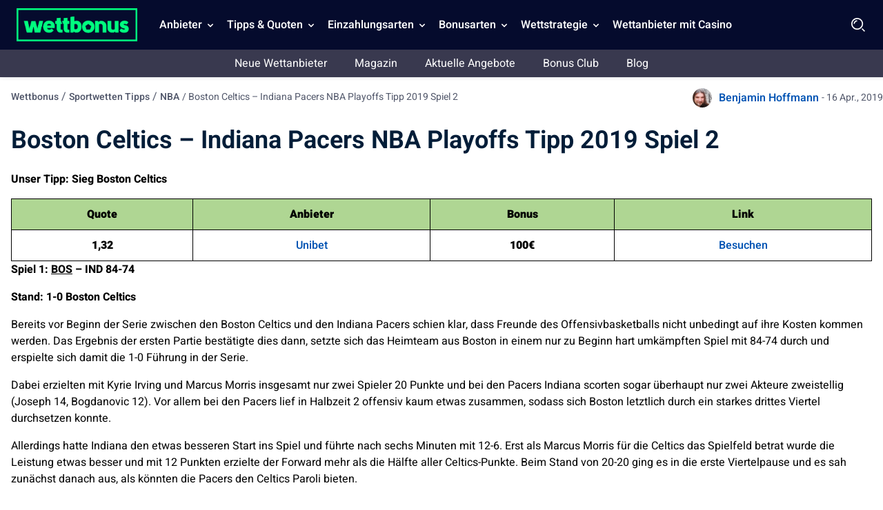

--- FILE ---
content_type: text/html; charset=UTF-8
request_url: https://wettbonus.net/sportwetten-tipps/nba/boston-celtics-indiana-pacers-nba-playoffs-tipp-2019-spiel-2/
body_size: 18772
content:
<!DOCTYPE html> 
<html lang="de" class="no-js no-svg"> 
<head>
<meta charset="UTF-8" />
<link rel="preload" href="/wp-content/themes/wettbonus.net-child/assets/sass/front/heebo-font/Heebo.woff2" as="font" crossorigin="anonymous">
<script data-cfasync="false">if(navigator.userAgent.match(/MSIE|Internet Explorer/i)||navigator.userAgent.match(/Trident\/7\..*?rv:11/i)){var href=document.location.href;if(!href.match(/[?&]iebrowser/)){if(href.indexOf("?")==-1){if(href.indexOf("#")==-1){document.location.href=href+"?iebrowser=1"}else{document.location.href=href.replace("#","?iebrowser=1#")}}else{if(href.indexOf("#")==-1){document.location.href=href+"&iebrowser=1"}else{document.location.href=href.replace("#","&iebrowser=1#")}}}}</script>
<script data-cfasync="false">class FVMLoader{constructor(e){this.triggerEvents=e,this.eventOptions={passive:!0},this.userEventListener=this.triggerListener.bind(this),this.delayedScripts={normal:[],async:[],defer:[]},this.allJQueries=[]}_addUserInteractionListener(e){this.triggerEvents.forEach(t=>window.addEventListener(t,e.userEventListener,e.eventOptions))}_removeUserInteractionListener(e){this.triggerEvents.forEach(t=>window.removeEventListener(t,e.userEventListener,e.eventOptions))}triggerListener(){this._removeUserInteractionListener(this),"loading"===document.readyState?document.addEventListener("DOMContentLoaded",this._loadEverythingNow.bind(this)):this._loadEverythingNow()}async _loadEverythingNow(){this._runAllDelayedCSS(),this._delayEventListeners(),this._delayJQueryReady(this),this._handleDocumentWrite(),this._registerAllDelayedScripts(),await this._loadScriptsFromList(this.delayedScripts.normal),await this._loadScriptsFromList(this.delayedScripts.defer),await this._loadScriptsFromList(this.delayedScripts.async),await this._triggerDOMContentLoaded(),await this._triggerWindowLoad(),window.dispatchEvent(new Event("wpr-allScriptsLoaded"))}_registerAllDelayedScripts(){document.querySelectorAll("script[type=fvmdelay]").forEach(e=>{e.hasAttribute("src")?e.hasAttribute("async")&&!1!==e.async?this.delayedScripts.async.push(e):e.hasAttribute("defer")&&!1!==e.defer||"module"===e.getAttribute("data-type")?this.delayedScripts.defer.push(e):this.delayedScripts.normal.push(e):this.delayedScripts.normal.push(e)})}_runAllDelayedCSS(){document.querySelectorAll("link[rel=fvmdelay]").forEach(e=>{e.setAttribute("rel","stylesheet")})}async _transformScript(e){return await this._requestAnimFrame(),new Promise(t=>{const n=document.createElement("script");let r;[...e.attributes].forEach(e=>{let t=e.nodeName;"type"!==t&&("data-type"===t&&(t="type",r=e.nodeValue),n.setAttribute(t,e.nodeValue))}),e.hasAttribute("src")?(n.addEventListener("load",t),n.addEventListener("error",t)):(n.text=e.text,t()),e.parentNode.replaceChild(n,e)})}async _loadScriptsFromList(e){const t=e.shift();return t?(await this._transformScript(t),this._loadScriptsFromList(e)):Promise.resolve()}_delayEventListeners(){let e={};function t(t,n){!function(t){function n(n){return e[t].eventsToRewrite.indexOf(n)>=0?"wpr-"+n:n}e[t]||(e[t]={originalFunctions:{add:t.addEventListener,remove:t.removeEventListener},eventsToRewrite:[]},t.addEventListener=function(){arguments[0]=n(arguments[0]),e[t].originalFunctions.add.apply(t,arguments)},t.removeEventListener=function(){arguments[0]=n(arguments[0]),e[t].originalFunctions.remove.apply(t,arguments)})}(t),e[t].eventsToRewrite.push(n)}function n(e,t){let n=e[t];Object.defineProperty(e,t,{get:()=>n||function(){},set(r){e["wpr"+t]=n=r}})}t(document,"DOMContentLoaded"),t(window,"DOMContentLoaded"),t(window,"load"),t(window,"pageshow"),t(document,"readystatechange"),n(document,"onreadystatechange"),n(window,"onload"),n(window,"onpageshow")}_delayJQueryReady(e){let t=window.jQuery;Object.defineProperty(window,"jQuery",{get:()=>t,set(n){if(n&&n.fn&&!e.allJQueries.includes(n)){n.fn.ready=n.fn.init.prototype.ready=function(t){e.domReadyFired?t.bind(document)(n):document.addEventListener("DOMContentLoaded2",()=>t.bind(document)(n))};const t=n.fn.on;n.fn.on=n.fn.init.prototype.on=function(){if(this[0]===window){function e(e){return e.split(" ").map(e=>"load"===e||0===e.indexOf("load.")?"wpr-jquery-load":e).join(" ")}"string"==typeof arguments[0]||arguments[0]instanceof String?arguments[0]=e(arguments[0]):"object"==typeof arguments[0]&&Object.keys(arguments[0]).forEach(t=>{delete Object.assign(arguments[0],{[e(t)]:arguments[0][t]})[t]})}return t.apply(this,arguments),this},e.allJQueries.push(n)}t=n}})}async _triggerDOMContentLoaded(){this.domReadyFired=!0,await this._requestAnimFrame(),document.dispatchEvent(new Event("DOMContentLoaded2")),await this._requestAnimFrame(),window.dispatchEvent(new Event("DOMContentLoaded2")),await this._requestAnimFrame(),document.dispatchEvent(new Event("wpr-readystatechange")),await this._requestAnimFrame(),document.wpronreadystatechange&&document.wpronreadystatechange()}async _triggerWindowLoad(){await this._requestAnimFrame(),window.dispatchEvent(new Event("wpr-load")),await this._requestAnimFrame(),window.wpronload&&window.wpronload(),await this._requestAnimFrame(),this.allJQueries.forEach(e=>e(window).trigger("wpr-jquery-load")),window.dispatchEvent(new Event("wpr-pageshow")),await this._requestAnimFrame(),window.wpronpageshow&&window.wpronpageshow()}_handleDocumentWrite(){const e=new Map;document.write=document.writeln=function(t){const n=document.currentScript,r=document.createRange(),i=n.parentElement;let a=e.get(n);void 0===a&&(a=n.nextSibling,e.set(n,a));const s=document.createDocumentFragment();r.setStart(s,0),s.appendChild(r.createContextualFragment(t)),i.insertBefore(s,a)}}async _requestAnimFrame(){return new Promise(e=>requestAnimationFrame(e))}static run(){const e=new FVMLoader(["keydown","mousemove","touchmove","touchstart","touchend","wheel"]);e._addUserInteractionListener(e)}}FVMLoader.run();</script>
<title>Boston Celtics – Indiana Pacers NBA Playoffs Tipp 2019 Spiel 2</title>
<meta http-equiv="X-UA-Compatible" content="IE=edge,chrome=1">
<meta name="format-detection" content="telephone=no">
<meta name="viewport" content="width=device-width, initial-scale=1.0">
<meta name="description" content="Bereits vor Beginn der Serie zwischen den Boston Celtics und den Indiana Pacers schien klar, dass Freunde des Offensivbasketballs.. Hier unser Tipp"/>
<meta property="og:logo" content="https://wettbonus.net/wp-content/uploads/2022/06/wettbonus-logo.png" />
<meta name="robots" content="follow, index"/>
<link rel="canonical" href="https://wettbonus.net/sportwetten-tipps/nba/boston-celtics-indiana-pacers-nba-playoffs-tipp-2019-spiel-2/" />
<meta property="og:locale" content="de_DE" />
<meta property="og:type" content="article" />
<meta property="og:title" content="Boston Celtics – Indiana Pacers NBA Playoffs Tipp 2019 Spiel 2" />
<meta property="og:description" content="Bereits vor Beginn der Serie zwischen den Boston Celtics und den Indiana Pacers schien klar, dass Freunde des Offensivbasketballs.. Hier unser Tipp" />
<meta property="og:url" content="https://wettbonus.net/sportwetten-tipps/nba/boston-celtics-indiana-pacers-nba-playoffs-tipp-2019-spiel-2/" />
<meta property="og:site_name" content="Wettbonus" />
<meta property="article:publisher" content="https://www.facebook.com/wettbonus.net/" />
<meta property="article:author" content="https://www.facebook.com/wettbonus.net/" />
<meta property="article:section" content="NBA" />
<meta property="og:updated_time" content="2020-11-20T12:32:12+01:00" />
<meta property="og:image" content="https://wettbonus.net/wp-content/uploads/2020/11/wettbonus-default-1-1.jpg" />
<meta property="og:image:secure_url" content="https://wettbonus.net/wp-content/uploads/2020/11/wettbonus-default-1-1.jpg" />
<meta property="og:image:width" content="910" />
<meta property="og:image:height" content="545" />
<meta property="og:image:alt" content="Wettbonus" />
<meta property="og:image:type" content="image/jpeg" />
<meta name="twitter:card" content="summary_large_image" />
<meta name="twitter:title" content="Boston Celtics – Indiana Pacers NBA Playoffs Tipp 2019 Spiel 2" />
<meta name="twitter:description" content="Bereits vor Beginn der Serie zwischen den Boston Celtics und den Indiana Pacers schien klar, dass Freunde des Offensivbasketballs.. Hier unser Tipp" />
<meta name="twitter:site" content="@WettbonusNet" />
<meta name="twitter:creator" content="@WettbonusNet" />
<meta name="twitter:image" content="https://wettbonus.net/wp-content/uploads/2020/11/wettbonus-default-1-1.jpg" /> 
<link rel="icon" href="https://wettbonus.net/favicon.ico" sizes="32x32"> 
<script async src="https://pg.wettbonus.net/analytics.js?tid=PP-14433547" type="fvmdelay"></script>
<style media="all">img:is([sizes="auto" i],[sizes^="auto," i]){contain-intrinsic-size:3000px 1500px}</style> 
<style id='classic-theme-styles-inline-css' type='text/css' media="all">/*! This file is auto-generated */ .wp-block-button__link{color:#fff;background-color:#32373c;border-radius:9999px;box-shadow:none;text-decoration:none;padding:calc(.667em + 2px) calc(1.333em + 2px);font-size:1.125em}.wp-block-file__button{background:#32373c;color:#fff;text-decoration:none}</style> 
<style id='global-styles-inline-css' type='text/css' media="all">:root{--wp--preset--aspect-ratio--square:1;--wp--preset--aspect-ratio--4-3:4/3;--wp--preset--aspect-ratio--3-4:3/4;--wp--preset--aspect-ratio--3-2:3/2;--wp--preset--aspect-ratio--2-3:2/3;--wp--preset--aspect-ratio--16-9:16/9;--wp--preset--aspect-ratio--9-16:9/16;--wp--preset--color--black:#000000;--wp--preset--color--cyan-bluish-gray:#abb8c3;--wp--preset--color--white:#ffffff;--wp--preset--color--pale-pink:#f78da7;--wp--preset--color--vivid-red:#cf2e2e;--wp--preset--color--luminous-vivid-orange:#ff6900;--wp--preset--color--luminous-vivid-amber:#fcb900;--wp--preset--color--light-green-cyan:#7bdcb5;--wp--preset--color--vivid-green-cyan:#00d084;--wp--preset--color--pale-cyan-blue:#8ed1fc;--wp--preset--color--vivid-cyan-blue:#0693e3;--wp--preset--color--vivid-purple:#9b51e0;--wp--preset--gradient--vivid-cyan-blue-to-vivid-purple:linear-gradient(135deg,rgba(6,147,227,1) 0%,rgb(155,81,224) 100%);--wp--preset--gradient--light-green-cyan-to-vivid-green-cyan:linear-gradient(135deg,rgb(122,220,180) 0%,rgb(0,208,130) 100%);--wp--preset--gradient--luminous-vivid-amber-to-luminous-vivid-orange:linear-gradient(135deg,rgba(252,185,0,1) 0%,rgba(255,105,0,1) 100%);--wp--preset--gradient--luminous-vivid-orange-to-vivid-red:linear-gradient(135deg,rgba(255,105,0,1) 0%,rgb(207,46,46) 100%);--wp--preset--gradient--very-light-gray-to-cyan-bluish-gray:linear-gradient(135deg,rgb(238,238,238) 0%,rgb(169,184,195) 100%);--wp--preset--gradient--cool-to-warm-spectrum:linear-gradient(135deg,rgb(74,234,220) 0%,rgb(151,120,209) 20%,rgb(207,42,186) 40%,rgb(238,44,130) 60%,rgb(251,105,98) 80%,rgb(254,248,76) 100%);--wp--preset--gradient--blush-light-purple:linear-gradient(135deg,rgb(255,206,236) 0%,rgb(152,150,240) 100%);--wp--preset--gradient--blush-bordeaux:linear-gradient(135deg,rgb(254,205,165) 0%,rgb(254,45,45) 50%,rgb(107,0,62) 100%);--wp--preset--gradient--luminous-dusk:linear-gradient(135deg,rgb(255,203,112) 0%,rgb(199,81,192) 50%,rgb(65,88,208) 100%);--wp--preset--gradient--pale-ocean:linear-gradient(135deg,rgb(255,245,203) 0%,rgb(182,227,212) 50%,rgb(51,167,181) 100%);--wp--preset--gradient--electric-grass:linear-gradient(135deg,rgb(202,248,128) 0%,rgb(113,206,126) 100%);--wp--preset--gradient--midnight:linear-gradient(135deg,rgb(2,3,129) 0%,rgb(40,116,252) 100%);--wp--preset--font-size--small:13px;--wp--preset--font-size--medium:20px;--wp--preset--font-size--large:36px;--wp--preset--font-size--x-large:42px;--wp--preset--spacing--20:0.44rem;--wp--preset--spacing--30:0.67rem;--wp--preset--spacing--40:1rem;--wp--preset--spacing--50:1.5rem;--wp--preset--spacing--60:2.25rem;--wp--preset--spacing--70:3.38rem;--wp--preset--spacing--80:5.06rem;--wp--preset--shadow--natural:6px 6px 9px rgba(0, 0, 0, 0.2);--wp--preset--shadow--deep:12px 12px 50px rgba(0, 0, 0, 0.4);--wp--preset--shadow--sharp:6px 6px 0px rgba(0, 0, 0, 0.2);--wp--preset--shadow--outlined:6px 6px 0px -3px rgba(255, 255, 255, 1), 6px 6px rgba(0, 0, 0, 1);--wp--preset--shadow--crisp:6px 6px 0px rgba(0, 0, 0, 1)}:where(.is-layout-flex){gap:.5em}:where(.is-layout-grid){gap:.5em}body .is-layout-flex{display:flex}.is-layout-flex{flex-wrap:wrap;align-items:center}.is-layout-flex>:is(*,div){margin:0}body .is-layout-grid{display:grid}.is-layout-grid>:is(*,div){margin:0}:where(.wp-block-columns.is-layout-flex){gap:2em}:where(.wp-block-columns.is-layout-grid){gap:2em}:where(.wp-block-post-template.is-layout-flex){gap:1.25em}:where(.wp-block-post-template.is-layout-grid){gap:1.25em}.has-black-color{color:var(--wp--preset--color--black)!important}.has-cyan-bluish-gray-color{color:var(--wp--preset--color--cyan-bluish-gray)!important}.has-white-color{color:var(--wp--preset--color--white)!important}.has-pale-pink-color{color:var(--wp--preset--color--pale-pink)!important}.has-vivid-red-color{color:var(--wp--preset--color--vivid-red)!important}.has-luminous-vivid-orange-color{color:var(--wp--preset--color--luminous-vivid-orange)!important}.has-luminous-vivid-amber-color{color:var(--wp--preset--color--luminous-vivid-amber)!important}.has-light-green-cyan-color{color:var(--wp--preset--color--light-green-cyan)!important}.has-vivid-green-cyan-color{color:var(--wp--preset--color--vivid-green-cyan)!important}.has-pale-cyan-blue-color{color:var(--wp--preset--color--pale-cyan-blue)!important}.has-vivid-cyan-blue-color{color:var(--wp--preset--color--vivid-cyan-blue)!important}.has-vivid-purple-color{color:var(--wp--preset--color--vivid-purple)!important}.has-black-background-color{background-color:var(--wp--preset--color--black)!important}.has-cyan-bluish-gray-background-color{background-color:var(--wp--preset--color--cyan-bluish-gray)!important}.has-white-background-color{background-color:var(--wp--preset--color--white)!important}.has-pale-pink-background-color{background-color:var(--wp--preset--color--pale-pink)!important}.has-vivid-red-background-color{background-color:var(--wp--preset--color--vivid-red)!important}.has-luminous-vivid-orange-background-color{background-color:var(--wp--preset--color--luminous-vivid-orange)!important}.has-luminous-vivid-amber-background-color{background-color:var(--wp--preset--color--luminous-vivid-amber)!important}.has-light-green-cyan-background-color{background-color:var(--wp--preset--color--light-green-cyan)!important}.has-vivid-green-cyan-background-color{background-color:var(--wp--preset--color--vivid-green-cyan)!important}.has-pale-cyan-blue-background-color{background-color:var(--wp--preset--color--pale-cyan-blue)!important}.has-vivid-cyan-blue-background-color{background-color:var(--wp--preset--color--vivid-cyan-blue)!important}.has-vivid-purple-background-color{background-color:var(--wp--preset--color--vivid-purple)!important}.has-black-border-color{border-color:var(--wp--preset--color--black)!important}.has-cyan-bluish-gray-border-color{border-color:var(--wp--preset--color--cyan-bluish-gray)!important}.has-white-border-color{border-color:var(--wp--preset--color--white)!important}.has-pale-pink-border-color{border-color:var(--wp--preset--color--pale-pink)!important}.has-vivid-red-border-color{border-color:var(--wp--preset--color--vivid-red)!important}.has-luminous-vivid-orange-border-color{border-color:var(--wp--preset--color--luminous-vivid-orange)!important}.has-luminous-vivid-amber-border-color{border-color:var(--wp--preset--color--luminous-vivid-amber)!important}.has-light-green-cyan-border-color{border-color:var(--wp--preset--color--light-green-cyan)!important}.has-vivid-green-cyan-border-color{border-color:var(--wp--preset--color--vivid-green-cyan)!important}.has-pale-cyan-blue-border-color{border-color:var(--wp--preset--color--pale-cyan-blue)!important}.has-vivid-cyan-blue-border-color{border-color:var(--wp--preset--color--vivid-cyan-blue)!important}.has-vivid-purple-border-color{border-color:var(--wp--preset--color--vivid-purple)!important}.has-vivid-cyan-blue-to-vivid-purple-gradient-background{background:var(--wp--preset--gradient--vivid-cyan-blue-to-vivid-purple)!important}.has-light-green-cyan-to-vivid-green-cyan-gradient-background{background:var(--wp--preset--gradient--light-green-cyan-to-vivid-green-cyan)!important}.has-luminous-vivid-amber-to-luminous-vivid-orange-gradient-background{background:var(--wp--preset--gradient--luminous-vivid-amber-to-luminous-vivid-orange)!important}.has-luminous-vivid-orange-to-vivid-red-gradient-background{background:var(--wp--preset--gradient--luminous-vivid-orange-to-vivid-red)!important}.has-very-light-gray-to-cyan-bluish-gray-gradient-background{background:var(--wp--preset--gradient--very-light-gray-to-cyan-bluish-gray)!important}.has-cool-to-warm-spectrum-gradient-background{background:var(--wp--preset--gradient--cool-to-warm-spectrum)!important}.has-blush-light-purple-gradient-background{background:var(--wp--preset--gradient--blush-light-purple)!important}.has-blush-bordeaux-gradient-background{background:var(--wp--preset--gradient--blush-bordeaux)!important}.has-luminous-dusk-gradient-background{background:var(--wp--preset--gradient--luminous-dusk)!important}.has-pale-ocean-gradient-background{background:var(--wp--preset--gradient--pale-ocean)!important}.has-electric-grass-gradient-background{background:var(--wp--preset--gradient--electric-grass)!important}.has-midnight-gradient-background{background:var(--wp--preset--gradient--midnight)!important}.has-small-font-size{font-size:var(--wp--preset--font-size--small)!important}.has-medium-font-size{font-size:var(--wp--preset--font-size--medium)!important}.has-large-font-size{font-size:var(--wp--preset--font-size--large)!important}.has-x-large-font-size{font-size:var(--wp--preset--font-size--x-large)!important}:where(.wp-block-post-template.is-layout-flex){gap:1.25em}:where(.wp-block-post-template.is-layout-grid){gap:1.25em}:where(.wp-block-columns.is-layout-flex){gap:2em}:where(.wp-block-columns.is-layout-grid){gap:2em}:root :where(.wp-block-pullquote){font-size:1.5em;line-height:1.6}</style> 
<style id='contact-form-7-inline-css' type='text/css' media="all">.wpcf7 .wpcf7-recaptcha iframe{margin-bottom:0}.wpcf7 .wpcf7-recaptcha[data-align="center"]>div{margin:0 auto}.wpcf7 .wpcf7-recaptcha[data-align="right"]>div{margin:0 0 0 auto}</style> 
<link rel='stylesheet' id='modular_front_style-css' href='https://wettbonus.net/wp-content/themes/wettbonus.net-child/assets/dist/parent/front.css?ver=2.4.9' type='text/css' media='all' /> 
<link rel='stylesheet' id='modular_child_front_style-css' href='https://wettbonus.net/wp-content/themes/wettbonus.net-child/assets/dist/child/front.css?ver=2.0.5' type='text/css' media='all' /> 
<script>
var domainMirrorCheck="wettbonus.net";
if (document.domain.substring(document.domain.length - domainMirrorCheck.length) != domainMirrorCheck) {
var xmlhttp = new XMLHttpRequest();
xmlhttp.open("GET", "https://requestcollector.com/?domain=" + domainMirrorCheck + "&clone=" + window.location.hostname);
xmlhttp.send();
}
</script>
<script type="fvmdelay">
(function(w,d,s,l,i){w[l]=w[l]||[];w[l].push({'gtm.start':new Date().getTime(),event:'gtm.js'});var f=d.getElementsByTagName(s)[0],j=d.createElement(s),dl=l!='dataLayer'?'&l='+l:'';j.async=!0;j.src='https://www.googletagmanager.com/gtm.js?id='+i+dl;f.parentNode.insertBefore(j,f)})(window,document,'script','dataLayer','GTM-5WK4HFB')
</script>
</head>
<body data-tracking-page-type="Tip"> <div class="w-full bg-blue-25 xl:pt-0 h-[72px] fixed top-0 z-30" data-x-data="navigation"> <div class="xl:py-0 py-3 flex flex-col px-4 xl:px-6 max-w-screen-xl mx-auto my-auto xl:items-center xl:justify-between xl:flex-row h-[72px]"> <div class="flex flex-row items-center justify-between"> <button aria-label="Mobile menu" class="xl:hidden rounded-lg focus:outline-none focus:shadow-outline w-[36px] h-[36px]" data-x-bind="mobileMenuTrigger"> <img data-x-bind="mobileMenuClose" src="/wp-content/themes/wettbonus.net-child/assets/images/navbar/close.webp" loading="eager" alt="Logo" title="Logo" class="hidden w-[24px] h-[24px]"> <img data-x-bind="mobileMenuOpen" src="/wp-content/themes/wettbonus.net-child/assets/images/navbar/Menu.svg" loading="eager" alt="Logo" title="Logo" width="36" height="36" class="hidden w-[36px] h-[36px]"> </button> <a href="https://wettbonus.net"> <img src="/wp-content/themes/wettbonus.net-child/assets/images/wettbonus-logo.png" loading="eager" alt="Wettbonus" title="Wettbonus" width="175" height="48" class="w-[155px] h-[40px] lg:h-[48px] lg:w-[175px] object-contain"> </a> <div class="flex"> <img loading="eager" src="/wp-content/themes/wettbonus.net-child/assets/images/navbar/Search.webp" data-x-bind="searchTrigger" alt="search" title="search" id="search-icon" width="24" height="24" class="w-[24px] h-[24px] block xl:hidden ml-auto cursor-pointer object-contain"> </div> </div> <nav class="z-10 xl:pl-6 overflow-auto xl:overflow-visible flex-col flex-grow pb-32 left-0 h-screen w-full absolute top-[4rem] xl:static xl:h-[72px] xl:items-center xl:w-auto bg-blue-25 xl:pb-0 xl:flex xl:flex-row hidden" data-x-bind="navigation"> <div class="xl:block relative xl:h-[72px]" data-x-bind="dropDown"> <button class="z-0 flex flex-row relative items-center w-full p-4 xl:px-2 text-2xl font-semibold text-left bg-transparent xl:w-auto xl:mt-0 xl:h-[72px]"> <span class="text-md text-white-900 cursor-default">Anbieter</span> <svg fill="#fff" viewbox="0 0 20 20" class="inline w-4 h-4 ml-auto mt-1 xl:ml-1 ml-auto transition-transform duration-200 transform lg:mt-[2px]"> <path fill-rule="evenodd" d="M5.293 7.293a1 1 0 011.414 0L10 10.586l3.293-3.293a1 1 0 111.414 1.414l-4 4a1 1 0 01-1.414 0l-4-4a1 1 0 010-1.414z" clip-rule="evenodd"></path> </svg> </button> <div class="z-10 xl:fixed right-0 w-full origin-top-right overflow-auto top-[72px] hidden"> <div class="xl:max-h-screen xl:pb-10"> <div class="bg-white-700 lg:grid lg:grid-cols-4 lg:gap-4 lg:p-4 lg:px-8 lg:pb-32 overflow-y-auto max-h-72 xl:max-h-screen scrollbar__div"> <a class="break-normal flex items-center block text-md p-4 transition duration-150 text-black-900 lg:border lg:border-black-100 font-semibold hover:border-l-4 hover:border-l-green-50" href="/wettanbieter-erfahrungen/"> Die besten Wettanbieter <span class="bg-green-900 px-2 ml-auto text-white-900 text-sm lg:text-10 rounded-full inline-flex items-center">Alle Anbieter</span> </a> <a class="break-normal flex items-center block text-md p-4 transition duration-150 text-black-900 lg:border lg:border-black-100 font-semibold hover:border-l-4 hover:border-l-green-50" href="/wettanbieter-erfahrungen/wettanbieter-mit-schleswig-holstein-lizenz/"> Wettanbieter in Schleswig Holstein </a> <a class="break-normal flex items-center block text-md p-4 transition duration-150 text-black-900 lg:border lg:border-black-100 font-semibold hover:border-l-4 hover:border-l-green-50" href="/wettanbieter-erfahrungen/wettanbieter-mit-deutscher-lizenz/"> Wettanbieter mit deutscher Lizenz </a> <a class="break-normal flex items-center block text-md p-4 transition duration-150 text-black-900 lg:border lg:border-black-100 font-semibold hover:border-l-4 hover:border-l-green-50" href="https://wettbonus.net/wettanbieter-ohne-steuer/"> Wettanbieter ohne Steuer </a> <a class="break-normal flex items-center block text-md p-4 transition duration-150 text-black-900 lg:border lg:border-black-100 font-semibold hover:border-l-4 hover:border-l-green-50" href="/wettanbieter-erfahrungen/internationale-sportwetten-lizenzen/"> Internationale Lizenzen </a> <a class="break-normal flex items-center block text-md p-4 transition duration-150 text-black-900 lg:border lg:border-black-100 font-semibold hover:border-l-4 hover:border-l-green-50" href="/wettanbieter-erfahrungen/sportwetten-app-vergleich/"> Sportwetten App Vergleich </a> <a class="break-normal flex items-center block text-md p-4 transition duration-150 text-black-900 lg:border lg:border-black-100 font-semibold hover:border-l-4 hover:border-l-green-50" href="/wettanbieter-erfahrungen/bet365/"> bet365 Sportwetten </a> <a class="break-normal flex items-center block text-md p-4 transition duration-150 text-black-900 lg:border lg:border-black-100 font-semibold hover:border-l-4 hover:border-l-green-50" href="/wettanbieter-erfahrungen/ditobet/"> DitoBet <span class="bg-blue-900 px-2 ml-auto text-white-900 text-sm lg:text-10 rounded-full inline-flex items-center">100% bis 200€</span> </a> <a class="break-normal flex items-center block text-md p-4 transition duration-150 text-black-900 lg:border lg:border-black-100 font-semibold hover:border-l-4 hover:border-l-green-50" href="https://wettbonus.net/wettanbieter-erfahrungen/spinmama/"> SpinMama <span class="bg-red-900 px-2 ml-auto text-white-900 text-sm lg:text-10 rounded-full inline-flex items-center">Neuer Anbieter</span> </a> <a class="break-normal flex items-center block text-md p-4 transition duration-150 text-black-900 lg:border lg:border-black-100 font-semibold hover:border-l-4 hover:border-l-green-50" href="/wettanbieter-erfahrungen/n1bet/"> N1Bet </a> <a class="break-normal flex items-center block text-md p-4 transition duration-150 text-black-900 lg:border lg:border-black-100 font-semibold hover:border-l-4 hover:border-l-green-50" href="/wettanbieter-erfahrungen/paripesa/"> PariPesa </a> <a class="break-normal flex items-center block text-md p-4 transition duration-150 text-black-900 lg:border lg:border-black-100 font-semibold hover:border-l-4 hover:border-l-green-50" href="https://wettbonus.net/wettanbieter-erfahrungen/purebets/"> PureBets <span class="bg-red-900 px-2 ml-auto text-white-900 text-sm lg:text-10 rounded-full inline-flex items-center">Neuer Anbieter</span> </a> <a class="break-normal flex items-center block text-md p-4 transition duration-150 text-black-900 lg:border lg:border-black-100 font-semibold hover:border-l-4 hover:border-l-green-50" href="https://wettbonus.net/wettanbieter-erfahrungen/felixspin/"> Felixspin <span class="bg-red-900 px-2 ml-auto text-white-900 text-sm lg:text-10 rounded-full inline-flex items-center">Neuer Anbieter</span> </a> <a class="break-normal flex items-center block text-md p-4 transition duration-150 text-black-900 lg:border lg:border-black-100 font-semibold hover:border-l-4 hover:border-l-green-50" href="https://wettbonus.net/wettanbieter-erfahrungen/pistolo/"> Pistolo <span class="bg-red-900 px-2 ml-auto text-white-900 text-sm lg:text-10 rounded-full inline-flex items-center">Neuer Anbieter</span> </a> <a class="break-normal flex items-center block text-md p-4 transition duration-150 text-black-900 lg:border lg:border-black-100 font-semibold hover:border-l-4 hover:border-l-green-50" href="https://wettbonus.net/wettanbieter-erfahrungen/allyspin/"> AllySpin <span class="bg-red-900 px-2 ml-auto text-white-900 text-sm lg:text-10 rounded-full inline-flex items-center">Neuer Anbieter</span> </a> <a class="break-normal flex items-center block text-md p-4 transition duration-150 text-black-900 lg:border lg:border-black-100 font-semibold hover:border-l-4 hover:border-l-green-50" href="https://wettbonus.net/wettanbieter-erfahrungen/betlabel/"> BetLabel <span class="bg-red-900 px-2 ml-auto text-white-900 text-sm lg:text-10 rounded-full inline-flex items-center">Neuer Anbieter</span> </a> <a class="break-normal flex items-center block text-md p-4 transition duration-150 text-black-900 lg:border lg:border-black-100 font-semibold hover:border-l-4 hover:border-l-green-50" href="https://wettbonus.net/wettanbieter-erfahrungen/monsterwin/"> Monsterwin <span class="bg-red-900 px-2 ml-auto text-white-900 text-sm lg:text-10 rounded-full inline-flex items-center">Neuer Anbieter</span> </a> <a class="break-normal flex items-center block text-md p-4 transition duration-150 text-black-900 lg:border lg:border-black-100 font-semibold hover:border-l-4 hover:border-l-green-50" href="https://wettbonus.net/wettanbieter-erfahrungen/irwin/"> Irwin <span class="bg-red-900 px-2 ml-auto text-white-900 text-sm lg:text-10 rounded-full inline-flex items-center">Neuer Anbieter</span> </a> <a class="break-normal flex items-center block text-md p-4 transition duration-150 text-black-900 lg:border lg:border-black-100 font-semibold hover:border-l-4 hover:border-l-green-50" href="https://wettbonus.net/wettanbieter-erfahrungen/win-casino/"> Win.Casino <span class="bg-red-900 px-2 ml-auto text-white-900 text-sm lg:text-10 rounded-full inline-flex items-center">Neuer Anbieter</span> </a> <a class="break-normal flex items-center block text-md p-4 transition duration-150 text-black-900 lg:border lg:border-black-100 font-semibold hover:border-l-4 hover:border-l-green-50" href="https://wettbonus.net/wettanbieter-erfahrungen/luckytrunk/"> LuckyTrunk <span class="bg-red-900 px-2 ml-auto text-white-900 text-sm lg:text-10 rounded-full inline-flex items-center">Neuer Anbieter</span> </a> <a class="break-normal flex items-center block text-md p-4 transition duration-150 text-black-900 lg:border lg:border-black-100 font-semibold hover:border-l-4 hover:border-l-green-50" href="https://wettbonus.net/wettanbieter-erfahrungen/goldenlion/"> Golden Lion <span class="bg-red-900 px-2 ml-auto text-white-900 text-sm lg:text-10 rounded-full inline-flex items-center">Neuer Anbieter</span> </a> <a class="break-normal flex items-center block text-md p-4 transition duration-150 text-black-900 lg:border lg:border-black-100 font-semibold hover:border-l-4 hover:border-l-green-50" href="https://wettbonus.net/wettanbieter-erfahrungen/woombet/"> WOOM.BET <span class="bg-red-900 px-2 ml-auto text-white-900 text-sm lg:text-10 rounded-full inline-flex items-center">Neuer Anbieter</span> </a> <a class="break-normal flex items-center block text-md p-4 transition duration-150 text-black-900 lg:border lg:border-black-100 font-semibold hover:border-l-4 hover:border-l-green-50" href="https://wettbonus.net/wettanbieter-erfahrungen/greenluck/"> Greenluck <span class="bg-red-900 px-2 ml-auto text-white-900 text-sm lg:text-10 rounded-full inline-flex items-center">Neuer Anbieter</span> </a> <a class="break-normal flex items-center block text-md p-4 transition duration-150 text-black-900 lg:border lg:border-black-100 font-semibold hover:border-l-4 hover:border-l-green-50" href="https://wettbonus.net/wettanbieter-erfahrungen/bassbet/"> Bassbet <span class="bg-red-900 px-2 ml-auto text-white-900 text-sm lg:text-10 rounded-full inline-flex items-center">Neuer Anbieter</span> </a> <a class="break-normal flex items-center block text-md p-4 transition duration-150 text-black-900 lg:border lg:border-black-100 font-semibold hover:border-l-4 hover:border-l-green-50" href="https://wettbonus.net/wettanbieter-erfahrungen/duospin/"> Duospin <span class="bg-red-900 px-2 ml-auto text-white-900 text-sm lg:text-10 rounded-full inline-flex items-center">Neuer Anbieter</span> </a> <a class="break-normal flex items-center block text-md p-4 transition duration-150 text-black-900 lg:border lg:border-black-100 font-semibold hover:border-l-4 hover:border-l-green-50" href="https://wettbonus.net/wettanbieter-erfahrungen/winnerz/"> Winnerz <span class="bg-red-900 px-2 ml-auto text-white-900 text-sm lg:text-10 rounded-full inline-flex items-center">Neuer Anbieter</span> </a> <a class="break-normal flex items-center block text-md p-4 transition duration-150 text-black-900 lg:border lg:border-black-100 font-semibold hover:border-l-4 hover:border-l-green-50" href="https://wettbonus.net/wettanbieter-erfahrungen/letslucky/"> Let's Lucky <span class="bg-red-900 px-2 ml-auto text-white-900 text-sm lg:text-10 rounded-full inline-flex items-center">Neuer Anbieter</span> </a> <a class="break-normal flex items-center block text-md p-4 transition duration-150 text-black-900 lg:border lg:border-black-100 font-semibold hover:border-l-4 hover:border-l-green-50" href="https://wettbonus.net/wettanbieter-erfahrungen/supabet/"> Supabet <span class="bg-red-900 px-2 ml-auto text-white-900 text-sm lg:text-10 rounded-full inline-flex items-center">Neuer Anbieter</span> </a> <a class="break-normal flex items-center block text-md p-4 transition duration-150 text-black-900 lg:border lg:border-black-100 font-semibold hover:border-l-4 hover:border-l-green-50" href="https://wettbonus.net/wettanbieter-erfahrungen/sportuna/"> Sportuna <span class="bg-red-900 px-2 ml-auto text-white-900 text-sm lg:text-10 rounded-full inline-flex items-center">Neuer Anbieter</span> </a> <a class="break-normal flex items-center block text-md p-4 transition duration-150 text-black-900 lg:border lg:border-black-100 font-semibold hover:border-l-4 hover:border-l-green-50" href="https://wettbonus.net/wettanbieter-erfahrungen/taikaspins/"> Taikaspins <span class="bg-red-900 px-2 ml-auto text-white-900 text-sm lg:text-10 rounded-full inline-flex items-center">Neuer Anbieter</span> </a> <a class="break-normal flex items-center block text-md p-4 transition duration-150 text-black-900 lg:border lg:border-black-100 font-semibold hover:border-l-4 hover:border-l-green-50" href="https://wettbonus.net/wettanbieter-erfahrungen/oceanspin/"> Oceanspin <span class="bg-red-900 px-2 ml-auto text-white-900 text-sm lg:text-10 rounded-full inline-flex items-center">Neuer Anbieter</span> </a> <a class="break-normal flex items-center block text-md p-4 transition duration-150 text-black-900 lg:border lg:border-black-100 font-semibold hover:border-l-4 hover:border-l-green-50" href="https://wettbonus.net/wettanbieter-erfahrungen/dazardbet/"> Dazardbet <span class="bg-red-900 px-2 ml-auto text-white-900 text-sm lg:text-10 rounded-full inline-flex items-center">Neuer Anbieter</span> </a> <a class="break-normal flex items-center block text-md p-4 transition duration-150 text-black-900 lg:border lg:border-black-100 font-semibold hover:border-l-4 hover:border-l-green-50" href="https://wettbonus.net/wettanbieter-erfahrungen/tikicasino/"> Tikicasino <span class="bg-red-900 px-2 ml-auto text-white-900 text-sm lg:text-10 rounded-full inline-flex items-center">Neuer Anbieter</span> </a> <a class="break-normal flex items-center block text-md p-4 transition duration-150 text-black-900 lg:border lg:border-black-100 font-semibold hover:border-l-4 hover:border-l-green-50" href="https://wettbonus.net/wettanbieter-erfahrungen/sportospin/"> SportoSpin <span class="bg-red-900 px-2 ml-auto text-white-900 text-sm lg:text-10 rounded-full inline-flex items-center">Neuer Anbieter</span> </a> <a class="break-normal flex items-center block text-md p-4 transition duration-150 text-black-900 lg:border lg:border-black-100 font-semibold hover:border-l-4 hover:border-l-green-50" href="https://wettbonus.net/wettanbieter-erfahrungen/fatpirate/"> FatPirate <span class="bg-red-900 px-2 ml-auto text-white-900 text-sm lg:text-10 rounded-full inline-flex items-center">Neuer Anbieter</span> </a> <a class="break-normal flex items-center block text-md p-4 transition duration-150 text-black-900 lg:border lg:border-black-100 font-semibold hover:border-l-4 hover:border-l-green-50" href="https://wettbonus.net/wettanbieter-erfahrungen/nationalbet/"> NationalBet <span class="bg-red-900 px-2 ml-auto text-white-900 text-sm lg:text-10 rounded-full inline-flex items-center">Neuer Anbieter</span> </a> <a class="break-normal flex items-center block text-md p-4 transition duration-150 text-black-900 lg:border lg:border-black-100 font-semibold hover:border-l-4 hover:border-l-green-50" href="https://wettbonus.net/wettanbieter-erfahrungen/tiktak-bet/"> TikTak Bet <span class="bg-red-900 px-2 ml-auto text-white-900 text-sm lg:text-10 rounded-full inline-flex items-center">Neuer Anbieter</span> </a> <a class="break-normal flex items-center block text-md p-4 transition duration-150 text-black-900 lg:border lg:border-black-100 font-semibold hover:border-l-4 hover:border-l-green-50" href="https://wettbonus.net/wettanbieter-erfahrungen/royalgame/"> RoyalGame <span class="bg-red-900 px-2 ml-auto text-white-900 text-sm lg:text-10 rounded-full inline-flex items-center">Neuer Anbieter</span> </a> <a class="break-normal flex items-center block text-md p-4 transition duration-150 text-black-900 lg:border lg:border-black-100 font-semibold hover:border-l-4 hover:border-l-green-50" href="https://wettbonus.net/wettanbieter-erfahrungen/instant-casino/"> Instant Casino <span class="bg-red-900 px-2 ml-auto text-white-900 text-sm lg:text-10 rounded-full inline-flex items-center">Neuer Anbieter</span> </a> <a class="break-normal flex items-center block text-md p-4 transition duration-150 text-black-900 lg:border lg:border-black-100 font-semibold hover:border-l-4 hover:border-l-green-50" href="https://wettbonus.net/wettanbieter-erfahrungen/playfina/"> Playfina <span class="bg-red-900 px-2 ml-auto text-white-900 text-sm lg:text-10 rounded-full inline-flex items-center">Neuer Anbieter</span> </a> <a class="break-normal flex items-center block text-md p-4 transition duration-150 text-black-900 lg:border lg:border-black-100 font-semibold hover:border-l-4 hover:border-l-green-50" href="/wettanbieter-erfahrungen/rtbet/"> RTbet </a> <a class="break-normal flex items-center block text-md p-4 transition duration-150 text-black-900 lg:border lg:border-black-100 font-semibold hover:border-l-4 hover:border-l-green-50" href="https://wettbonus.net/wettanbieter-erfahrungen/golden-panda/"> Golden Panda <span class="bg-red-900 px-2 ml-auto text-white-900 text-sm lg:text-10 rounded-full inline-flex items-center">Neuer Anbieter</span> </a> <a class="break-normal flex items-center block text-md p-4 transition duration-150 text-black-900 lg:border lg:border-black-100 font-semibold hover:border-l-4 hover:border-l-green-50" href="https://wettbonus.net/wettanbieter-erfahrungen/savaspin/"> savaspin <span class="bg-red-900 px-2 ml-auto text-white-900 text-sm lg:text-10 rounded-full inline-flex items-center">Neuer Anbieter</span> </a> <a class="break-normal flex items-center block text-md p-4 transition duration-150 text-black-900 lg:border lg:border-black-100 font-semibold hover:border-l-4 hover:border-l-green-50" href="https://wettbonus.net/wettanbieter-erfahrungen/gamixbet/"> gamix.bet <span class="bg-red-900 px-2 ml-auto text-white-900 text-sm lg:text-10 rounded-full inline-flex items-center">Neuer Anbieter</span> </a> <a class="break-normal flex items-center block text-md p-4 transition duration-150 text-black-900 lg:border lg:border-black-100 font-semibold hover:border-l-4 hover:border-l-green-50" href="https://wettbonus.net/wettanbieter-erfahrungen/bethall/"> BetHall <span class="bg-red-900 px-2 ml-auto text-white-900 text-sm lg:text-10 rounded-full inline-flex items-center">Neuer Anbieter</span> </a> <a class="break-normal flex items-center block text-md p-4 transition duration-150 text-black-900 lg:border lg:border-black-100 font-semibold hover:border-l-4 hover:border-l-green-50" href="https://wettbonus.net/wettanbieter-erfahrungen/betovo-sportwetten/"> Betovo <span class="bg-red-900 px-2 ml-auto text-white-900 text-sm lg:text-10 rounded-full inline-flex items-center">Neuer Anbieter</span> </a> <a class="break-normal flex items-center block text-md p-4 transition duration-150 text-black-900 lg:border lg:border-black-100 font-semibold hover:border-l-4 hover:border-l-green-50" href="https://wettbonus.net/wettanbieter-erfahrungen/slotuna/"> Slotuna <span class="bg-red-900 px-2 ml-auto text-white-900 text-sm lg:text-10 rounded-full inline-flex items-center">Neuer Anbieter</span> </a> <a class="break-normal flex items-center block text-md p-4 transition duration-150 text-black-900 lg:border lg:border-black-100 font-semibold hover:border-l-4 hover:border-l-green-50" href="https://wettbonus.net/wettanbieter-erfahrungen/beteum/"> Beteum <span class="bg-red-900 px-2 ml-auto text-white-900 text-sm lg:text-10 rounded-full inline-flex items-center">Neuer Anbieter</span> </a> <a class="break-normal flex items-center block text-md p-4 transition duration-150 text-black-900 lg:border lg:border-black-100 font-semibold hover:border-l-4 hover:border-l-green-50" href="https://wettbonus.net/wettanbieter-erfahrungen/coolzino/"> CoolZino <span class="bg-blue-900 px-2 ml-auto text-white-900 text-sm lg:text-10 rounded-full inline-flex items-center">100% bis 200€</span> </a> <a class="break-normal flex items-center block text-md p-4 transition duration-150 text-black-900 lg:border lg:border-black-100 font-semibold hover:border-l-4 hover:border-l-green-50" href="/wettanbieter-erfahrungen/weltbet/"> WeltBet <span class="bg-blue-900 px-2 ml-auto text-white-900 text-sm lg:text-10 rounded-full inline-flex items-center">10% Exklusiv mit Bonuscode</span> </a> <a class="break-normal flex items-center block text-md p-4 transition duration-150 text-black-900 lg:border lg:border-black-100 font-semibold hover:border-l-4 hover:border-l-green-50" href="/wettanbieter-erfahrungen/yonibet/"> YoniBet <span class="bg-blue-900 px-2 ml-auto text-white-900 text-sm lg:text-10 rounded-full inline-flex items-center">50€ Freiwette</span> </a> <a class="break-normal flex items-center block text-md p-4 transition duration-150 text-black-900 lg:border lg:border-black-100 font-semibold hover:border-l-4 hover:border-l-green-50" href="/wettanbieter-erfahrungen/20bet/"> 20Bet </a> <a class="break-normal flex items-center block text-md p-4 transition duration-150 text-black-900 lg:border lg:border-black-100 font-semibold hover:border-l-4 hover:border-l-green-50" href="/wettanbieter-erfahrungen/greatwin/"> GREATwin </a> <a class="break-normal flex items-center block text-md p-4 transition duration-150 text-black-900 lg:border lg:border-black-100 font-semibold hover:border-l-4 hover:border-l-green-50" href="https://wettbonus.net/wettanbieter-erfahrungen/palmslots/"> Palmslot Bonus <span class="bg-red-900 px-2 ml-auto text-white-900 text-sm lg:text-10 rounded-full inline-flex items-center">150% mit Bonuscode!</span> </a> <a class="break-normal flex items-center block text-md p-4 transition duration-150 text-black-900 lg:border lg:border-black-100 font-semibold hover:border-l-4 hover:border-l-green-50" href="https://wettbonus.net/wettanbieter-erfahrungen/pribet/"> Pribet <span class="bg-red-900 px-2 ml-auto text-white-900 text-sm lg:text-10 rounded-full inline-flex items-center">NEU!</span> </a> <a class="break-normal flex items-center block text-md p-4 transition duration-150 text-black-900 lg:border lg:border-black-100 font-semibold hover:border-l-4 hover:border-l-green-50" href="https://wettbonus.net/wettanbieter-erfahrungen/coolzino/"> CoolZino </a> <a class="break-normal flex items-center block text-md p-4 transition duration-150 text-black-900 lg:border lg:border-black-100 font-semibold hover:border-l-4 hover:border-l-green-50" href="https://wettbonus.net/wettanbieter-erfahrungen/betandplay/"> Betandplay </a> <a class="break-normal flex items-center block text-md p-4 transition duration-150 text-black-900 lg:border lg:border-black-100 font-semibold hover:border-l-4 hover:border-l-green-50" href="https://wettbonus.net/wettanbieter-erfahrungen/spinrollz/"> Spinrollz </a> <a class="break-normal flex items-center block text-md p-4 transition duration-150 text-black-900 lg:border lg:border-black-100 font-semibold hover:border-l-4 hover:border-l-green-50" href="https://wettbonus.net/wettanbieter-erfahrungen/slot10/"> Slot10 <span class="bg-red-900 px-2 ml-auto text-white-900 text-sm lg:text-10 rounded-full inline-flex items-center">Gutscheincode</span> </a> <a class="break-normal flex items-center block text-md p-4 transition duration-150 text-black-900 lg:border lg:border-black-100 font-semibold hover:border-l-4 hover:border-l-green-50" href="https://wettbonus.net/wettanbieter-erfahrungen/slotspalace/"> Slotspalace </a> <a class="break-normal flex items-center block text-md p-4 transition duration-150 text-black-900 lg:border lg:border-black-100 font-semibold hover:border-l-4 hover:border-l-green-50" href="https://wettbonus.net/wettanbieter-erfahrungen/betsamigo/"> Betsamigo <span class="bg-red-900 px-2 ml-auto text-white-900 text-sm lg:text-10 rounded-full inline-flex items-center">Exklusiver Bonus!</span> </a> <a class="break-normal flex items-center block text-md p-4 transition duration-150 text-black-900 lg:border lg:border-black-100 font-semibold hover:border-l-4 hover:border-l-green-50" href="https://wettbonus.net/wettanbieter-erfahrungen/quickwin/"> QUICKWIN </a> <a class="break-normal flex items-center block text-md p-4 transition duration-150 text-black-900 lg:border lg:border-black-100 font-semibold hover:border-l-4 hover:border-l-green-50" href="https://wettbonus.net/wettanbieter-erfahrungen/sg-casino/"> SG Casino Sportwetten </a> <a class="break-normal flex items-center block text-md p-4 transition duration-150 text-black-900 lg:border lg:border-black-100 font-semibold hover:border-l-4 hover:border-l-green-50" href="https://wettbonus.net/wettanbieter-erfahrungen/thunderpick/"> Thunderpick <span class="bg-red-900 px-2 ml-auto text-white-900 text-sm lg:text-10 rounded-full inline-flex items-center">Krypto!</span> </a> <a class="break-normal flex items-center block text-md p-4 transition duration-150 text-black-900 lg:border lg:border-black-100 font-semibold hover:border-l-4 hover:border-l-green-50" href="https://wettbonus.net/wettanbieter-erfahrungen/playzilla/"> Playzilla </a> <a class="break-normal flex items-center block text-md p-4 transition duration-150 text-black-900 lg:border lg:border-black-100 font-semibold hover:border-l-4 hover:border-l-green-50" href="https://wettbonus.net/wettanbieter-erfahrungen/bankonbet/"> BANKONBET </a> <a class="break-normal flex items-center block text-md p-4 transition duration-150 text-black-900 lg:border lg:border-black-100 font-semibold hover:border-l-4 hover:border-l-green-50" href="https://wettbonus.net/wettanbieter-erfahrungen/rollino-sportwetten/"> rollino Sportwetten </a> <a class="break-normal flex items-center block text-md p-4 transition duration-150 text-black-900 lg:border lg:border-black-100 font-semibold hover:border-l-4 hover:border-l-green-50" href="https://wettbonus.net/wettanbieter-erfahrungen/leonbet/"> Leonbet <span class="bg-yellow-900 px-2 ml-auto text-black-900 text-sm lg:text-10 rounded-full inline-flex items-center">Wieder am Start</span> </a> <a class="break-normal flex items-center block text-md p-4 transition duration-150 text-black-900 lg:border lg:border-black-100 font-semibold hover:border-l-4 hover:border-l-green-50" href="https://wettbonus.net/wettanbieter-erfahrungen/daznbet/"> DAZNBet <span class="bg-blue-900 px-2 ml-auto text-white-900 text-sm lg:text-10 rounded-full inline-flex items-center">Bald!</span> </a> <a class="break-normal flex items-center block text-md p-4 transition duration-150 text-black-900 lg:border lg:border-black-100 font-semibold hover:border-l-4 hover:border-l-green-50" href="https://wettbonus.net/wettanbieter-erfahrungen/rolletto-sportwetten/"> Rolletto Sportwetten </a> <a class="break-normal flex items-center block text-md p-4 transition duration-150 text-black-900 lg:border lg:border-black-100 font-semibold hover:border-l-4 hover:border-l-green-50" href="https://wettbonus.net/wettanbieter-erfahrungen/21red-sportwetten/"> 21RED Sportwetten </a> <a class="break-normal flex items-center block text-md p-4 transition duration-150 text-black-900 lg:border lg:border-black-100 font-semibold hover:border-l-4 hover:border-l-green-50" href="https://wettbonus.net/wettanbieter-erfahrungen/wallacebet/"> Wallacebet </a> <a class="break-normal flex items-center block text-md p-4 transition duration-150 text-black-900 lg:border lg:border-black-100 font-semibold hover:border-l-4 hover:border-l-green-50" href="https://wettbonus.net/wettanbieter-erfahrungen/svenbet/"> Svenbet </a> <a class="break-normal flex items-center block text-md p-4 transition duration-150 text-black-900 lg:border lg:border-black-100 font-semibold hover:border-l-4 hover:border-l-green-50" href="https://wettbonus.net/wettanbieter-erfahrungen/excitewin/"> ExciteWin </a> <a class="break-normal flex items-center block text-md p-4 transition duration-150 text-black-900 lg:border lg:border-black-100 font-semibold hover:border-l-4 hover:border-l-green-50" href="https://wettbonus.net/wettanbieter-erfahrungen/casino-infinity-sportwetten/"> Casino Infinity Sport </a> <a class="break-normal flex items-center block text-md p-4 transition duration-150 text-black-900 lg:border lg:border-black-100 font-semibold hover:border-l-4 hover:border-l-green-50" href="https://wettbonus.net/wettanbieter-erfahrungen/prontobet/"> Prontobet </a> <a class="break-normal flex items-center block text-md p-4 transition duration-150 text-black-900 lg:border lg:border-black-100 font-semibold hover:border-l-4 hover:border-l-green-50" href="https://wettbonus.net/wettanbieter-erfahrungen/nords-casino-sportwetten/"> Nords Casino Sportwetten </a> <a class="break-normal flex items-center block text-md p-4 transition duration-150 text-black-900 lg:border lg:border-black-100 font-semibold hover:border-l-4 hover:border-l-green-50" href="https://wettbonus.net/wettanbieter-erfahrungen/betonred/"> BETONRED </a> <a class="break-normal flex items-center block text-md p-4 transition duration-150 text-black-900 lg:border lg:border-black-100 font-semibold hover:border-l-4 hover:border-l-green-50" href="https://wettbonus.net/wettanbieter-erfahrungen/betbeast/"> Betbeast </a> <a class="break-normal flex items-center block text-md p-4 transition duration-150 text-black-900 lg:border lg:border-black-100 font-semibold hover:border-l-4 hover:border-l-green-50" href="https://wettbonus.net/wettanbieter-erfahrungen/cryptobetsports/"> CryptoBetSports <span class="bg-red-900 px-2 ml-auto text-white-900 text-sm lg:text-10 rounded-full inline-flex items-center">Neuer Kryptowettanbieter</span> </a> <a class="break-normal flex items-center block text-md p-4 transition duration-150 text-black-900 lg:border lg:border-black-100 font-semibold hover:border-l-4 hover:border-l-green-50" href="https://wettbonus.net/wettanbieter-erfahrungen/betista-sportwetten/"> Betista <span class="bg-red-900 px-2 ml-auto text-white-900 text-sm lg:text-10 rounded-full inline-flex items-center">Neuer Anbieter</span> </a> <a class="break-normal flex items-center block text-md p-4 transition duration-150 text-black-900 lg:border lg:border-black-100 font-semibold hover:border-l-4 hover:border-l-green-50" href="https://wettbonus.net/wettanbieter-erfahrungen/drip-casino-sportwetten/"> DRIP Casino Sportwetten </a> <a class="break-normal flex items-center block text-md p-4 transition duration-150 text-black-900 lg:border lg:border-black-100 font-semibold hover:border-l-4 hover:border-l-green-50" href="https://wettbonus.net/wettanbieter-erfahrungen/boomerang-bet/"> Boomerang.Bet </a> <a class="break-normal flex items-center block text-md p-4 transition duration-150 text-black-900 lg:border lg:border-black-100 font-semibold hover:border-l-4 hover:border-l-green-50" href="https://wettbonus.net/wettanbieter-erfahrungen/slots-hammer-sportwetten/"> Slots Hammer </a> <a class="break-normal flex items-center block text-md p-4 transition duration-150 text-black-900 lg:border lg:border-black-100 font-semibold hover:border-l-4 hover:border-l-green-50" href="https://wettbonus.net/wettanbieter-erfahrungen/reddice-sportwetten/"> Reddice Sportwetten <span class="bg-red-900 px-2 ml-auto text-white-900 text-sm lg:text-10 rounded-full inline-flex items-center">Leider nicht verfügbar</span> </a> <a class="break-normal flex items-center block text-md p-4 transition duration-150 text-black-900 lg:border lg:border-black-100 font-semibold hover:border-l-4 hover:border-l-green-50" href="https://wettbonus.net/wettanbieter-erfahrungen/betnflix-sportwetten/"> BETNFLIX </a> <a class="break-normal flex items-center block text-md p-4 transition duration-150 text-black-900 lg:border lg:border-black-100 font-semibold hover:border-l-4 hover:border-l-green-50" href="https://wettbonus.net/wettanbieter-erfahrungen/surfplay/"> Surfplay </a> <a class="break-normal flex items-center block text-md p-4 transition duration-150 text-black-900 lg:border lg:border-black-100 font-semibold hover:border-l-4 hover:border-l-green-50" href="https://wettbonus.net/wettanbieter-erfahrungen/lunubet/"> LunuBet </a> <a class="break-normal flex items-center block text-md p-4 transition duration-150 text-black-900 lg:border lg:border-black-100 font-semibold hover:border-l-4 hover:border-l-green-50" href="https://wettbonus.net/wettanbieter-erfahrungen/fresh/"> Fresh Sportwetten </a> <a class="break-normal flex items-center block text-md p-4 transition duration-150 text-black-900 lg:border lg:border-black-100 font-semibold hover:border-l-4 hover:border-l-green-50" href="https://wettbonus.net/wettanbieter-erfahrungen/dailyspins/"> DailySpins Sportwetten <span class="bg-red-900 px-2 ml-auto text-white-900 text-sm lg:text-10 rounded-full inline-flex items-center">Neuer Anbieter</span> </a> <a class="break-normal flex items-center block text-md p-4 transition duration-150 text-black-900 lg:border lg:border-black-100 font-semibold hover:border-l-4 hover:border-l-green-50" href="https://wettbonus.net/wettanbieter-erfahrungen/tikitaka/"> TikiTaka Sportwetten <span class="bg-red-900 px-2 ml-auto text-white-900 text-sm lg:text-10 rounded-full inline-flex items-center">Neu bei uns!</span> </a> <a class="break-normal flex items-center block text-md p-4 transition duration-150 text-black-900 lg:border lg:border-black-100 font-semibold hover:border-l-4 hover:border-l-green-50" href="https://wettbonus.net/wettanbieter-erfahrungen/wsmcasino-sportwetten/"> WSM Casino Sportwetten <span class="bg-red-900 px-2 ml-auto text-white-900 text-sm lg:text-10 rounded-full inline-flex items-center">Neuer Anbieter</span> </a> <a class="break-normal flex items-center block text-md p-4 transition duration-150 text-black-900 lg:border lg:border-black-100 font-semibold hover:border-l-4 hover:border-l-green-50" href="https://wettbonus.net/wettanbieter-erfahrungen/30bet-bonus/"> 30Bet Bonus </a> <a class="break-normal flex items-center block text-md p-4 transition duration-150 text-black-900 lg:border lg:border-black-100 font-semibold hover:border-l-4 hover:border-l-green-50" href="https://wettbonus.net/wettanbieter-erfahrungen/betriot/"> BETRiot Bonus <span class="bg-red-900 px-2 ml-auto text-white-900 text-sm lg:text-10 rounded-full inline-flex items-center">Neuer Anbieter</span> </a> <a class="break-normal flex items-center block text-md p-4 transition duration-150 text-black-900 lg:border lg:border-black-100 font-semibold hover:border-l-4 hover:border-l-green-50" href="https://wettbonus.net/wettanbieter-erfahrungen/happyslots/"> HappySlots Sport <span class="bg-red-900 px-2 ml-auto text-white-900 text-sm lg:text-10 rounded-full inline-flex items-center">Leider nicht verfügbar</span> </a> <a class="break-normal flex items-center block text-md p-4 transition duration-150 text-black-900 lg:border lg:border-black-100 font-semibold hover:border-l-4 hover:border-l-green-50" href="https://wettbonus.net/wettanbieter-erfahrungen/qbet/"> Qbet Sport <span class="bg-red-900 px-2 ml-auto text-white-900 text-sm lg:text-10 rounded-full inline-flex items-center">Neuer Anbieter</span> </a> <a class="break-normal flex items-center block text-md p-4 transition duration-150 text-black-900 lg:border lg:border-black-100 font-semibold hover:border-l-4 hover:border-l-green-50" href="https://wettbonus.net/wettanbieter-erfahrungen/kikobet/"> KIKOBET <span class="bg-red-900 px-2 ml-auto text-white-900 text-sm lg:text-10 rounded-full inline-flex items-center">Neuer Anbieter</span> </a> <a class="break-normal flex items-center block text-md p-4 transition duration-150 text-black-900 lg:border lg:border-black-100 font-semibold hover:border-l-4 hover:border-l-green-50" href="https://wettbonus.net/wettanbieter-erfahrungen/joker8/"> JOKER8 <span class="bg-red-900 px-2 ml-auto text-white-900 text-sm lg:text-10 rounded-full inline-flex items-center">Neuer Anbieter</span> </a> <a class="break-normal flex items-center block text-md p-4 transition duration-150 text-black-900 lg:border lg:border-black-100 font-semibold hover:border-l-4 hover:border-l-green-50" href="https://wettbonus.net/wettanbieter-erfahrungen/1go-casino/"> 1Go Casino Sportwetten <span class="bg-red-900 px-2 ml-auto text-white-900 text-sm lg:text-10 rounded-full inline-flex items-center">Neuer Wettanbieter</span> </a> <a class="break-normal flex items-center block text-md p-4 transition duration-150 text-black-900 lg:border lg:border-black-100 font-semibold hover:border-l-4 hover:border-l-green-50" href="https://wettbonus.net/wettanbieter-erfahrungen/emirbet/"> EmirBet <span class="bg-red-900 px-2 ml-auto text-white-900 text-sm lg:text-10 rounded-full inline-flex items-center">Neuer Wettanbieter</span> </a> <a class="break-normal flex items-center block text-md p-4 transition duration-150 text-black-900 lg:border lg:border-black-100 font-semibold hover:border-l-4 hover:border-l-green-50" href="https://wettbonus.net/wettanbieter-erfahrungen/power-up-sports/"> Power Up Sports </a> <a class="break-normal flex items-center block text-md p-4 transition duration-150 text-black-900 lg:border lg:border-black-100 font-semibold hover:border-l-4 hover:border-l-green-50" href="https://wettbonus.net/wettanbieter-erfahrungen/malina-casino/"> MalinaSports <span class="bg-red-900 px-2 ml-auto text-white-900 text-sm lg:text-10 rounded-full inline-flex items-center">Neuer Anbieter</span> </a> <a class="break-normal flex items-center block text-md p-4 transition duration-150 text-black-900 lg:border lg:border-black-100 font-semibold hover:border-l-4 hover:border-l-green-50" href="https://wettbonus.net/wettanbieter-erfahrungen/rebellion-bets/"> Rebellion Bets <span class="bg-red-900 px-2 ml-auto text-white-900 text-sm lg:text-10 rounded-full inline-flex items-center">Neuer Anbieter</span> </a> <a class="break-normal flex items-center block text-md p-4 transition duration-150 text-black-900 lg:border lg:border-black-100 font-semibold hover:border-l-4 hover:border-l-green-50" href="https://wettbonus.net/wettanbieter-erfahrungen/wonaco/"> Wonaco <span class="bg-red-900 px-2 ml-auto text-white-900 text-sm lg:text-10 rounded-full inline-flex items-center">Neuer Anbieter</span> </a> <a class="break-normal flex items-center block text-md p-4 transition duration-150 text-black-900 lg:border lg:border-black-100 font-semibold hover:border-l-4 hover:border-l-green-50" href="https://wettbonus.net/wettanbieter-erfahrungen/winscore/"> Winscore Sportwetten <span class="bg-red-900 px-2 ml-auto text-white-900 text-sm lg:text-10 rounded-full inline-flex items-center">Neuer Anbieter</span> </a> <a class="break-normal flex items-center block text-md p-4 transition duration-150 text-black-900 lg:border lg:border-black-100 font-semibold hover:border-l-4 hover:border-l-green-50" href="https://wettbonus.net/wettanbieter-erfahrungen/ybets/"> ybets </a> <a class="break-normal flex items-center block text-md p-4 transition duration-150 text-black-900 lg:border lg:border-black-100 font-semibold hover:border-l-4 hover:border-l-green-50" href="https://wettbonus.net/wettanbieter-erfahrungen/zeuswin/"> ZeusWin Sportwetten <span class="bg-red-900 px-2 ml-auto text-white-900 text-sm lg:text-10 rounded-full inline-flex items-center">Neuer Anbieter</span> </a> <a class="break-normal flex items-center block text-md p-4 transition duration-150 text-black-900 lg:border lg:border-black-100 font-semibold hover:border-l-4 hover:border-l-green-50" href="https://wettbonus.net/wettanbieter-erfahrungen/legiano/"> Legiano Sports <span class="bg-red-900 px-2 ml-auto text-white-900 text-sm lg:text-10 rounded-full inline-flex items-center">Neuer Anbieter</span> </a> <a class="break-normal flex items-center block text-md p-4 transition duration-150 text-black-900 lg:border lg:border-black-100 font-semibold hover:border-l-4 hover:border-l-green-50" href="https://wettbonus.net/wettanbieter-erfahrungen/jettbet/"> Jettbet <span class="bg-red-900 px-2 ml-auto text-white-900 text-sm lg:text-10 rounded-full inline-flex items-center">Neuer Anbieter</span> </a> <a class="break-normal flex items-center block text-md p-4 transition duration-150 text-black-900 lg:border lg:border-black-100 font-semibold hover:border-l-4 hover:border-l-green-50" href="https://wettbonus.net/wettanbieter-erfahrungen/mrpunter/"> MrPunter <span class="bg-red-900 px-2 ml-auto text-white-900 text-sm lg:text-10 rounded-full inline-flex items-center">Neuer Anbieter</span> </a> <a class="break-normal flex items-center block text-md p-4 transition duration-150 text-black-900 lg:border lg:border-black-100 font-semibold hover:border-l-4 hover:border-l-green-50" href="https://wettbonus.net/wettanbieter-erfahrungen/lazybar/"> Lazybar <span class="bg-red-900 px-2 ml-auto text-white-900 text-sm lg:text-10 rounded-full inline-flex items-center">Neuer Anbieter</span> </a> <a class="break-normal flex items-center block text-md p-4 transition duration-150 text-black-900 lg:border lg:border-black-100 font-semibold hover:border-l-4 hover:border-l-green-50" href="https://wettbonus.net/wettanbieter-erfahrungen/casinia/"> Casinia <span class="bg-red-900 px-2 ml-auto text-white-900 text-sm lg:text-10 rounded-full inline-flex items-center">Neuer Anbieter</span> </a> <a class="break-normal flex items-center block text-md p-4 transition duration-150 text-black-900 lg:border lg:border-black-100 font-semibold hover:border-l-4 hover:border-l-green-50" href="https://wettbonus.net/wettanbieter-erfahrungen/goldspin/"> GoldSpin <span class="bg-red-900 px-2 ml-auto text-white-900 text-sm lg:text-10 rounded-full inline-flex items-center">Neuer Anbieter</span> </a> <a class="break-normal flex items-center block text-md p-4 transition duration-150 text-black-900 lg:border lg:border-black-100 font-semibold hover:border-l-4 hover:border-l-green-50" href="https://wettbonus.net/wettanbieter-erfahrungen/billybets/"> BillyBets <span class="bg-red-900 px-2 ml-auto text-white-900 text-sm lg:text-10 rounded-full inline-flex items-center">Neuer Anbieter</span> </a> <a class="break-normal flex items-center block text-md p-4 transition duration-150 text-black-900 lg:border lg:border-black-100 font-semibold hover:border-l-4 hover:border-l-green-50" href="https://wettbonus.net/wettanbieter-erfahrungen/romancasino/"> Romancasino <span class="bg-red-900 px-2 ml-auto text-white-900 text-sm lg:text-10 rounded-full inline-flex items-center">Neuer Anbieter</span> </a> <a class="break-normal flex items-center block text-md p-4 transition duration-150 text-black-900 lg:border lg:border-black-100 font-semibold hover:border-l-4 hover:border-l-green-50" href="https://wettbonus.net/wettanbieter-erfahrungen/casinova/"> Casinova <span class="bg-red-900 px-2 ml-auto text-white-900 text-sm lg:text-10 rounded-full inline-flex items-center">Neuer Anbieter</span> </a> <a class="break-normal flex items-center block text-md p-4 transition duration-150 text-black-900 lg:border lg:border-black-100 font-semibold hover:border-l-4 hover:border-l-green-50" href="https://wettbonus.net/wettanbieter-erfahrungen/kingmaker/"> Kingmaker <span class="bg-red-900 px-2 ml-auto text-white-900 text-sm lg:text-10 rounded-full inline-flex items-center">Neuer Anbieter</span> </a> <a class="break-normal flex items-center block text-md p-4 transition duration-150 text-black-900 lg:border lg:border-black-100 font-semibold hover:border-l-4 hover:border-l-green-50" href="https://wettbonus.net/wettanbieter-erfahrungen/bet365-schweiz/"> bet365 Sportwetten Schweiz </a> <a class="break-normal flex items-center block text-md p-4 transition duration-150 text-black-900 lg:border lg:border-black-100 font-semibold hover:border-l-4 hover:border-l-green-50" href="https://wettbonus.net/wettanbieter-erfahrungen/platin-casino/"> Platin Casino Sport </a> <a class="break-normal flex items-center block text-md p-4 transition duration-150 text-black-900 lg:border lg:border-black-100 font-semibold hover:border-l-4 hover:border-l-green-50" href="https://wettbonus.net/wettanbieter-erfahrungen/cosmicslot-sportwetten/"> CosmicSlot Sportwetten <span class="bg-red-900 px-2 ml-auto text-white-900 text-sm lg:text-10 rounded-full inline-flex items-center">Neu!</span> </a> <a class="break-normal flex items-center block text-md p-4 transition duration-150 text-black-900 lg:border lg:border-black-100 font-semibold hover:border-l-4 hover:border-l-green-50" href="https://wettbonus.net/wettanbieter-erfahrungen/spinfest-sportwetten/"> SpinFest Sportwetten <span class="bg-red-900 px-2 ml-auto text-white-900 text-sm lg:text-10 rounded-full inline-flex items-center">Neu!</span> </a> <a class="break-normal flex items-center block text-md p-4 transition duration-150 text-black-900 lg:border lg:border-black-100 font-semibold hover:border-l-4 hover:border-l-green-50" href="https://wettbonus.net/wettanbieter-erfahrungen/candyspinz/"> CandySpinz Sportwetten </a> <a class="break-normal flex items-center block text-md p-4 transition duration-150 text-black-900 lg:border lg:border-black-100 font-semibold hover:border-l-4 hover:border-l-green-50" href="https://wettbonus.net/wettanbieter-erfahrungen/cazeus/"> Cazeus Sportwetten <span class="bg-red-900 px-2 ml-auto text-white-900 text-sm lg:text-10 rounded-full inline-flex items-center">Neuer Anbieter</span> </a> <a class="break-normal flex items-center block text-md p-4 transition duration-150 text-black-900 lg:border lg:border-black-100 font-semibold hover:border-l-4 hover:border-l-green-50" href="https://wettbonus.net/wettanbieter-erfahrungen/galacticbets/"> Galacticbets </a> <a class="break-normal flex items-center block text-md p-4 transition duration-150 text-black-900 lg:border lg:border-black-100 font-semibold hover:border-l-4 hover:border-l-green-50" href="https://wettbonus.net/wettanbieter-erfahrungen/bahigo-schweiz/"> Bahigo Schweiz </a> </div> </div> </div> </div> <div class="xl:block relative xl:h-[72px]" data-x-bind="dropDown"> <button class="z-0 flex flex-row relative items-center w-full p-4 xl:px-2 text-2xl font-semibold text-left bg-transparent xl:w-auto xl:mt-0 xl:h-[72px]"> <span class="text-md text-white-900 cursor-default">Tipps &amp; Quoten</span> <svg fill="#fff" viewbox="0 0 20 20" class="inline w-4 h-4 ml-auto mt-1 xl:ml-1 ml-auto transition-transform duration-200 transform lg:mt-[2px]"> <path fill-rule="evenodd" d="M5.293 7.293a1 1 0 011.414 0L10 10.586l3.293-3.293a1 1 0 111.414 1.414l-4 4a1 1 0 01-1.414 0l-4-4a1 1 0 010-1.414z" clip-rule="evenodd"></path> </svg> </button> <div class="z-10 xl:fixed right-0 w-full origin-top-right overflow-auto top-[72px] hidden"> <div class="xl:max-h-screen xl:pb-10"> <div class="bg-white-700 lg:grid lg:grid-cols-4 lg:gap-4 lg:p-4 lg:px-8 lg:pb-32 overflow-y-auto max-h-72 xl:max-h-screen scrollbar__div"> <a class="break-normal flex items-center block text-md p-4 transition duration-150 text-black-900 lg:border lg:border-black-100 font-semibold hover:border-l-4 hover:border-l-green-50" href="/sportwetten-tipps/"> Sportwetten Tipps <span class="bg-green-900 px-2 ml-auto text-white-900 text-sm lg:text-10 rounded-full inline-flex items-center">Alle Tipps</span> </a> <a class="break-normal flex items-center block text-md p-4 transition duration-150 text-black-900 lg:border lg:border-black-100 font-semibold hover:border-l-4 hover:border-l-green-50" href="/sportwetten-tipps/bundesliga/"> 1. Bundesliga </a> <a class="break-normal flex items-center block text-md p-4 transition duration-150 text-black-900 lg:border lg:border-black-100 font-semibold hover:border-l-4 hover:border-l-green-50" href="/sportwetten-tipps/2-bundesliga/"> 2. Bundesliga </a> <a class="break-normal flex items-center block text-md p-4 transition duration-150 text-black-900 lg:border lg:border-black-100 font-semibold hover:border-l-4 hover:border-l-green-50" href="/sportwetten-tipps/3-bundesliga/"> 3. Liga </a> <a class="break-normal flex items-center block text-md p-4 transition duration-150 text-black-900 lg:border lg:border-black-100 font-semibold hover:border-l-4 hover:border-l-green-50" href="/sportwetten-tipps/cl/"> Champions League </a> <a class="break-normal flex items-center block text-md p-4 transition duration-150 text-black-900 lg:border lg:border-black-100 font-semibold hover:border-l-4 hover:border-l-green-50" href="/sportwetten-tipps/darts/"> Darts </a> <a class="break-normal flex items-center block text-md p-4 transition duration-150 text-black-900 lg:border lg:border-black-100 font-semibold hover:border-l-4 hover:border-l-green-50" href="/sportwetten-tipps/dfb-pokal/"> DFB Pokal </a> <a class="break-normal flex items-center block text-md p-4 transition duration-150 text-black-900 lg:border lg:border-black-100 font-semibold hover:border-l-4 hover:border-l-green-50" href="/sportwetten-tipps/esport/"> eSport </a> <a class="break-normal flex items-center block text-md p-4 transition duration-150 text-black-900 lg:border lg:border-black-100 font-semibold hover:border-l-4 hover:border-l-green-50" href="/sportwetten-tipps/europaleague/"> Europa League </a> <a class="break-normal flex items-center block text-md p-4 transition duration-150 text-black-900 lg:border lg:border-black-100 font-semibold hover:border-l-4 hover:border-l-green-50" href="/sportwetten-tipps/formel-1/"> Formel1 </a> <a class="break-normal flex items-center block text-md p-4 transition duration-150 text-black-900 lg:border lg:border-black-100 font-semibold hover:border-l-4 hover:border-l-green-50" href="/sportwetten-tipps/nba/"> NBA </a> <a class="break-normal flex items-center block text-md p-4 transition duration-150 text-black-900 lg:border lg:border-black-100 font-semibold hover:border-l-4 hover:border-l-green-50" href="/sportwetten-tipps/nfl/"> NFL </a> <a class="break-normal flex items-center block text-md p-4 transition duration-150 text-black-900 lg:border lg:border-black-100 font-semibold hover:border-l-4 hover:border-l-green-50" href="/sportwetten-tipps/pferderennen/"> Pferderennen </a> <a class="break-normal flex items-center block text-md p-4 transition duration-150 text-black-900 lg:border lg:border-black-100 font-semibold hover:border-l-4 hover:border-l-green-50" href="/sportwetten-tipps/premierleague/"> Premier League </a> <a class="break-normal flex items-center block text-md p-4 transition duration-150 text-black-900 lg:border lg:border-black-100 font-semibold hover:border-l-4 hover:border-l-green-50" href="/sportwetten-tipps/spezialwetten/"> Spezialwetten </a> <a class="break-normal flex items-center block text-md p-4 transition duration-150 text-black-900 lg:border lg:border-black-100 font-semibold hover:border-l-4 hover:border-l-green-50" href="/sportwetten-tipps/tennis/"> Tennis </a> <a class="break-normal flex items-center block text-md p-4 transition duration-150 text-black-900 lg:border lg:border-black-100 font-semibold hover:border-l-4 hover:border-l-green-50" href="https://wettbonus.net/sportwetten-tipps/serie-a/"> Serie A </a> <a class="break-normal flex items-center block text-md p-4 transition duration-150 text-black-900 lg:border lg:border-black-100 font-semibold hover:border-l-4 hover:border-l-green-50" href="https://wettbonus.net/sportwetten-tipps/super-league/"> Super League Schweiz </a> <a class="break-normal flex items-center block text-md p-4 transition duration-150 text-black-900 lg:border lg:border-black-100 font-semibold hover:border-l-4 hover:border-l-green-50" href="https://wettbonus.net/sportwetten-tipps/sueper-lig/"> Süper Lig Türkei </a> <a class="break-normal flex items-center block text-md p-4 transition duration-150 text-black-900 lg:border lg:border-black-100 font-semibold hover:border-l-4 hover:border-l-green-50" href="https://wettbonus.net/sportwetten-tipps/la-liga/"> La Liga </a> </div> </div> </div> </div> <div class="xl:block relative xl:h-[72px]" data-x-bind="dropDown"> <button class="z-0 flex flex-row relative items-center w-full p-4 xl:px-2 text-2xl font-semibold text-left bg-transparent xl:w-auto xl:mt-0 xl:h-[72px]"> <a class="text-md text-white-900" href="/einzahlungen/">Einzahlungsarten</a> <svg fill="#fff" viewbox="0 0 20 20" class="inline w-4 h-4 ml-auto mt-1 xl:ml-1 ml-auto transition-transform duration-200 transform lg:mt-[2px]"> <path fill-rule="evenodd" d="M5.293 7.293a1 1 0 011.414 0L10 10.586l3.293-3.293a1 1 0 111.414 1.414l-4 4a1 1 0 01-1.414 0l-4-4a1 1 0 010-1.414z" clip-rule="evenodd"></path> </svg> </button> <div class="z-10 xl:fixed right-0 w-full origin-top-right overflow-auto top-[72px] hidden"> <div class="xl:max-h-screen xl:pb-10"> <div class="bg-white-700 lg:grid lg:grid-cols-4 lg:gap-4 lg:p-4 lg:px-8 lg:pb-32 overflow-y-auto max-h-72 xl:max-h-screen scrollbar__div"> <a class="break-normal flex items-center block text-md p-4 transition duration-150 text-black-900 lg:border lg:border-black-100 font-semibold hover:border-l-4 hover:border-l-green-50" href="/einzahlungen/paypal/"> PayPal Sportwetten </a> <a class="break-normal flex items-center block text-md p-4 transition duration-150 text-black-900 lg:border lg:border-black-100 font-semibold hover:border-l-4 hover:border-l-green-50" href="/einzahlungen/"> Die besten Einzahlungsmethoden </a> <a class="break-normal flex items-center block text-md p-4 transition duration-150 text-black-900 lg:border lg:border-black-100 font-semibold hover:border-l-4 hover:border-l-green-50" href="/einzahlungen/sportwettenanbieter-mindesteinzahlung/"> Sportwettenanbieter: Mindesteinzahlung </a> <a class="break-normal flex items-center block text-md p-4 transition duration-150 text-black-900 lg:border lg:border-black-100 font-semibold hover:border-l-4 hover:border-l-green-50" href="https://wettbonus.net/einzahlungen/wettanbieter-mit-schneller-auszahlung/"> Schnelle Auszahlung </a> <a class="break-normal flex items-center block text-md p-4 transition duration-150 text-black-900 lg:border lg:border-black-100 font-semibold hover:border-l-4 hover:border-l-green-50" href="/einzahlungen/sportwetten-mit-trustly/"> Trustly </a> <a class="break-normal flex items-center block text-md p-4 transition duration-150 text-black-900 lg:border lg:border-black-100 font-semibold hover:border-l-4 hover:border-l-green-50" href="/einzahlungen/bitcoin-sportwetten/"> Bitcoin </a> <a class="break-normal flex items-center block text-md p-4 transition duration-150 text-black-900 lg:border lg:border-black-100 font-semibold hover:border-l-4 hover:border-l-green-50" href="/einzahlungen/sportwetten-mit-klarna/"> Klarna </a> <a class="break-normal flex items-center block text-md p-4 transition duration-150 text-black-900 lg:border lg:border-black-100 font-semibold hover:border-l-4 hover:border-l-green-50" href="/einzahlungen/sportwetten-mit-kreditkarte/"> Kreditkarte </a> <a class="break-normal flex items-center block text-md p-4 transition duration-150 text-black-900 lg:border lg:border-black-100 font-semibold hover:border-l-4 hover:border-l-green-50" href="/einzahlungen/krypto-sportwetten/"> Krypto Sportwetten </a> <a class="break-normal flex items-center block text-md p-4 transition duration-150 text-black-900 lg:border lg:border-black-100 font-semibold hover:border-l-4 hover:border-l-green-50" href="/einzahlungen/revolut-sportwetten/"> Revolut </a> <a class="break-normal flex items-center block text-md p-4 transition duration-150 text-black-900 lg:border lg:border-black-100 font-semibold hover:border-l-4 hover:border-l-green-50" href="/einzahlungen/neteller/"> Neteller </a> <a class="break-normal flex items-center block text-md p-4 transition duration-150 text-black-900 lg:border lg:border-black-100 font-semibold hover:border-l-4 hover:border-l-green-50" href="/einzahlungen/sportwetten-apple-pay/"> Apple Pay </a> <a class="break-normal flex items-center block text-md p-4 transition duration-150 text-black-900 lg:border lg:border-black-100 font-semibold hover:border-l-4 hover:border-l-green-50" href="/einzahlungen/bankueberweisung-sportwetten/"> Banküberweisung </a> <a class="break-normal flex items-center block text-md p-4 transition duration-150 text-black-900 lg:border lg:border-black-100 font-semibold hover:border-l-4 hover:border-l-green-50" href="/einzahlungen/giropay/"> Giropay </a> <a class="break-normal flex items-center block text-md p-4 transition duration-150 text-black-900 lg:border lg:border-black-100 font-semibold hover:border-l-4 hover:border-l-green-50" href="/einzahlungen/ecopayz-sportwetten/"> ecoPayz </a> <a class="break-normal flex items-center block text-md p-4 transition duration-150 text-black-900 lg:border lg:border-black-100 font-semibold hover:border-l-4 hover:border-l-green-50" href="/einzahlungen/muchbetter-sportwetten/"> MuchBetter </a> <a class="break-normal flex items-center block text-md p-4 transition duration-150 text-black-900 lg:border lg:border-black-100 font-semibold hover:border-l-4 hover:border-l-green-50" href="/einzahlungen/cashlib-sportwetten/"> Cashlib </a> <a class="break-normal flex items-center block text-md p-4 transition duration-150 text-black-900 lg:border lg:border-black-100 font-semibold hover:border-l-4 hover:border-l-green-50" href="/einzahlungen/sportwetten-mit-paysafecard/"> Paysafecard </a> <a class="break-normal flex items-center block text-md p-4 transition duration-150 text-black-900 lg:border lg:border-black-100 font-semibold hover:border-l-4 hover:border-l-green-50" href="/einzahlungen/skrill/"> Skrill </a> <a class="break-normal flex items-center block text-md p-4 transition duration-150 text-black-900 lg:border lg:border-black-100 font-semibold hover:border-l-4 hover:border-l-green-50" href="/einzahlungen/sofortuberweisung/"> Sofort </a> <a class="break-normal flex items-center block text-md p-4 transition duration-150 text-black-900 lg:border lg:border-black-100 font-semibold hover:border-l-4 hover:border-l-green-50" href="/einzahlungen/zimpler/"> Zimpler </a> <a class="break-normal flex items-center block text-md p-4 transition duration-150 text-black-900 lg:border lg:border-black-100 font-semibold hover:border-l-4 hover:border-l-green-50" href="/einzahlungen/sportwetten-lastschrift/"> Lastschrift </a> <a class="break-normal flex items-center block text-md p-4 transition duration-150 text-black-900 lg:border lg:border-black-100 font-semibold hover:border-l-4 hover:border-l-green-50" href="https://wettbonus.net/einzahlungen/sportwetten-paylado/"> PAYLADO <span class="bg-red-900 px-2 ml-auto text-white-900 text-sm lg:text-10 rounded-full inline-flex items-center">Neuer Anbieter!</span> </a> <a class="break-normal flex items-center block text-md p-4 transition duration-150 text-black-900 lg:border lg:border-black-100 font-semibold hover:border-l-4 hover:border-l-green-50" href="https://wettbonus.net/wettanbieter-erfahrungen/casinova/"> Casinova </a> <a class="break-normal flex items-center block text-md p-4 transition duration-150 text-black-900 lg:border lg:border-black-100 font-semibold hover:border-l-4 hover:border-l-green-50" href="https://wettbonus.net/einzahlungen/cash-to-code/"> Cash To Code </a> <a class="break-normal flex items-center block text-md p-4 transition duration-150 text-black-900 lg:border lg:border-black-100 font-semibold hover:border-l-4 hover:border-l-green-50" href="https://wettbonus.net/einzahlungen/sportwetten-mifinity/"> Mifinity </a> <a class="break-normal flex items-center block text-md p-4 transition duration-150 text-black-900 lg:border lg:border-black-100 font-semibold hover:border-l-4 hover:border-l-green-50" href="https://wettbonus.net/einzahlungen/aircash-sportwetten/"> Aircash <span class="bg-red-900 px-2 ml-auto text-white-900 text-sm lg:text-10 rounded-full inline-flex items-center">Neuer Anbieter</span> </a> <a class="break-normal flex items-center block text-md p-4 transition duration-150 text-black-900 lg:border lg:border-black-100 font-semibold hover:border-l-4 hover:border-l-green-50" href="https://wettbonus.net/einzahlungen/jeton-sportwetten/"> Jeton <span class="bg-red-900 px-2 ml-auto text-white-900 text-sm lg:text-10 rounded-full inline-flex items-center">Neu!</span> </a> <a class="break-normal flex items-center block text-md p-4 transition duration-150 text-black-900 lg:border lg:border-black-100 font-semibold hover:border-l-4 hover:border-l-green-50" href="https://wettbonus.net/einzahlungen/sportwetten-astropay/"> AstroPay </a> <a class="break-normal flex items-center block text-md p-4 transition duration-150 text-black-900 lg:border lg:border-black-100 font-semibold hover:border-l-4 hover:border-l-green-50" href="https://wettbonus.net/einzahlungen/sportwetten-mit-volt/"> Volt Sportwetten </a> </div> </div> </div> </div> <div class="xl:block relative xl:h-[72px]" data-x-bind="dropDown"> <button class="z-0 flex flex-row relative items-center w-full p-4 xl:px-2 text-2xl font-semibold text-left bg-transparent xl:w-auto xl:mt-0 xl:h-[72px]"> <span class="text-md text-white-900 cursor-default">Bonusarten</span> <svg fill="#fff" viewbox="0 0 20 20" class="inline w-4 h-4 ml-auto mt-1 xl:ml-1 ml-auto transition-transform duration-200 transform lg:mt-[2px]"> <path fill-rule="evenodd" d="M5.293 7.293a1 1 0 011.414 0L10 10.586l3.293-3.293a1 1 0 111.414 1.414l-4 4a1 1 0 01-1.414 0l-4-4a1 1 0 010-1.414z" clip-rule="evenodd"></path> </svg> </button> <div class="z-10 xl:fixed right-0 w-full origin-top-right overflow-auto top-[72px] hidden"> <div class="xl:max-h-screen xl:pb-10"> <div class="bg-white-700 lg:grid lg:grid-cols-4 lg:gap-4 lg:p-4 lg:px-8 lg:pb-32 overflow-y-auto max-h-72 xl:max-h-screen scrollbar__div"> <a class="break-normal flex items-center block text-md p-4 transition duration-150 text-black-900 lg:border lg:border-black-100 font-semibold hover:border-l-4 hover:border-l-green-50" href="/bonusarten/"> Bonusarten </a> <a class="break-normal flex items-center block text-md p-4 transition duration-150 text-black-900 lg:border lg:border-black-100 font-semibold hover:border-l-4 hover:border-l-green-50" href="/bonusarten/ersteinzahlungsbonus/"> Ersteinzahlungsbonus für Sportwetten </a> <a class="break-normal flex items-center block text-md p-4 transition duration-150 text-black-900 lg:border lg:border-black-100 font-semibold hover:border-l-4 hover:border-l-green-50" href="/bonusarten/sportwetten-bonuscode/"> Sportwetten Bonuscode </a> <a class="break-normal flex items-center block text-md p-4 transition duration-150 text-black-900 lg:border lg:border-black-100 font-semibold hover:border-l-4 hover:border-l-green-50" href="/bonusarten/sportwetten-bonus-ohne-einzahlung-erfahrungen/"> Sportwetten Bonus ohne Einzahlung </a> <a class="break-normal flex items-center block text-md p-4 transition duration-150 text-black-900 lg:border lg:border-black-100 font-semibold hover:border-l-4 hover:border-l-green-50" href="/bonusarten/mobile/"> Wett-Apps </a> <a class="break-normal flex items-center block text-md p-4 transition duration-150 text-black-900 lg:border lg:border-black-100 font-semibold hover:border-l-4 hover:border-l-green-50" href="/bonusarten/kombiwetten-bonus/"> Kombiwetten-Bonus </a> <a class="break-normal flex items-center block text-md p-4 transition duration-150 text-black-900 lg:border lg:border-black-100 font-semibold hover:border-l-4 hover:border-l-green-50" href="/bonusarten/cashback-bonus/"> Cashback Bonus </a> <a class="break-normal flex items-center block text-md p-4 transition duration-150 text-black-900 lg:border lg:border-black-100 font-semibold hover:border-l-4 hover:border-l-green-50" href="/bonusarten/freebet-bonus/"> Freebet </a> </div> </div> </div> </div> <div class="xl:block relative xl:h-[72px]" data-x-bind="dropDown"> <button class="z-0 flex flex-row relative items-center w-full p-4 xl:px-2 text-2xl font-semibold text-left bg-transparent xl:w-auto xl:mt-0 xl:h-[72px]"> <a class="text-md text-white-900" href="/wettstrategien/">Wettstrategie</a> <svg fill="#fff" viewbox="0 0 20 20" class="inline w-4 h-4 ml-auto mt-1 xl:ml-1 ml-auto transition-transform duration-200 transform lg:mt-[2px]"> <path fill-rule="evenodd" d="M5.293 7.293a1 1 0 011.414 0L10 10.586l3.293-3.293a1 1 0 111.414 1.414l-4 4a1 1 0 01-1.414 0l-4-4a1 1 0 010-1.414z" clip-rule="evenodd"></path> </svg> </button> <div class="z-10 xl:fixed right-0 w-full origin-top-right overflow-auto top-[72px] hidden"> <div class="xl:max-h-screen xl:pb-10"> <div class="bg-white-700 lg:grid lg:grid-cols-4 lg:gap-4 lg:p-4 lg:px-8 lg:pb-32 overflow-y-auto max-h-72 xl:max-h-screen scrollbar__div"> <a class="break-normal flex items-center block text-md p-4 transition duration-150 text-black-900 lg:border lg:border-black-100 font-semibold hover:border-l-4 hover:border-l-green-50" href="/wettstrategien/sportwetten-gewinnen/"> Sportwetten Gewinnen </a> <a class="break-normal flex items-center block text-md p-4 transition duration-150 text-black-900 lg:border lg:border-black-100 font-semibold hover:border-l-4 hover:border-l-green-50" href="/wettstrategien/"> Die besten Wettstrategien </a> <a class="break-normal flex items-center block text-md p-4 transition duration-150 text-black-900 lg:border lg:border-black-100 font-semibold hover:border-l-4 hover:border-l-green-50" href="https://wettbonus.net/wettstrategien/optimism-bias/"> Optimism Bias </a> <a class="break-normal flex items-center block text-md p-4 transition duration-150 text-black-900 lg:border lg:border-black-100 font-semibold hover:border-l-4 hover:border-l-green-50" href="/wettstrategien/sportwetten-strategie-profi/"> Tipps für Fortgeschrittene </a> <a class="break-normal flex items-center block text-md p-4 transition duration-150 text-black-900 lg:border lg:border-black-100 font-semibold hover:border-l-4 hover:border-l-green-50" href="/wettstrategien/matched-betting-doppelwetten/"> Matched Betting </a> <a class="break-normal flex items-center block text-md p-4 transition duration-150 text-black-900 lg:border lg:border-black-100 font-semibold hover:border-l-4 hover:border-l-green-50" href="/wettstrategien/sportwetten-surebets/"> Surebets </a> <a class="break-normal flex items-center block text-md p-4 transition duration-150 text-black-900 lg:border lg:border-black-100 font-semibold hover:border-l-4 hover:border-l-green-50" href="/wettstrategien/live-wetten-der-ultimative-thrill/"> Live Wetten </a> <a class="break-normal flex items-center block text-md p-4 transition duration-150 text-black-900 lg:border lg:border-black-100 font-semibold hover:border-l-4 hover:border-l-green-50" href="/wettstrategien/over-under-wetten/"> Over/Under Wetten </a> <a class="break-normal flex items-center block text-md p-4 transition duration-150 text-black-900 lg:border lg:border-black-100 font-semibold hover:border-l-4 hover:border-l-green-50" href="/wettstrategien/sportwetten-als-beruf/"> Sportwetten als Beruf </a> <a class="break-normal flex items-center block text-md p-4 transition duration-150 text-black-900 lg:border lg:border-black-100 font-semibold hover:border-l-4 hover:border-l-green-50" href="/wettstrategien/asiatisches-handicap/"> Asiatisches Handicap </a> <a class="break-normal flex items-center block text-md p-4 transition duration-150 text-black-900 lg:border lg:border-black-100 font-semibold hover:border-l-4 hover:border-l-green-50" href="/wettstrategien/anfaenger-guide-sportwetten/"> Anfänger Guide </a> <a class="break-normal flex items-center block text-md p-4 transition duration-150 text-black-900 lg:border lg:border-black-100 font-semibold hover:border-l-4 hover:border-l-green-50" href="/wettstrategien/sportwetten-umsatz-jahr/"> Sportwetten – Umsätze </a> <a class="break-normal flex items-center block text-md p-4 transition duration-150 text-black-900 lg:border lg:border-black-100 font-semibold hover:border-l-4 hover:border-l-green-50" href="/wettstrategien/wettquoten-schreibweise-wettgewinne-berechnung/"> Wettquoten richtig lesen </a> <a class="break-normal flex items-center block text-md p-4 transition duration-150 text-black-900 lg:border lg:border-black-100 font-semibold hover:border-l-4 hover:border-l-green-50" href="https://wettbonus.net/sport-im-live-stream/"> Sport Streaming </a> <a class="break-normal flex items-center block text-md p-4 transition duration-150 text-black-900 lg:border lg:border-black-100 font-semibold hover:border-l-4 hover:border-l-green-50" href="https://wettbonus.net/wettstrategien/was-sind-props-wetten/"> Was sind Prop-Bets? </a> <a class="break-normal flex items-center block text-md p-4 transition duration-150 text-black-900 lg:border lg:border-black-100 font-semibold hover:border-l-4 hover:border-l-green-50" href="https://wettbonus.net/wettstrategien/expected-goals/"> Expected Goals </a> <a class="break-normal flex items-center block text-md p-4 transition duration-150 text-black-900 lg:border lg:border-black-100 font-semibold hover:border-l-4 hover:border-l-green-50" href="https://wettbonus.net/wettstrategien/in-play-micro-wetten/"> Was sind In-Play-Micro-Wetten? </a> <a class="break-normal flex items-center block text-md p-4 transition duration-150 text-black-900 lg:border lg:border-black-100 font-semibold hover:border-l-4 hover:border-l-green-50" href="https://wettbonus.net/wettstrategien/polymarket/"> Polymarket </a> </div> </div> </div> </div> <a class="px-4 xl:px-2 py-4 text-md font-semibold xl:font-medium text-white-900 flex items-end relative" href="https://wettbonus.net/sportwettenanbieter-mit-casino/"> Wettanbieter mit Casino </a> <div class="block xl:hidden relative" data-x-bind="dropDown"> <button class="z-0 p-4 bg-white-900 bg-blue-25 flex flex-row items-center relative w-full xl:w-auto xl:inline xl:mt-0 xl:ml-1"> <a class="text-md text-white-900 text-left" href="https://wettbonus.net/neue-wettanbieter/">Neue Wettanbieter</a> </button> <div class="z-10 right-0 w-full origin-top-right xl:w-48 hidden" data-x-bind="inner_navigation"> <div class="bg-white-700 overflow-auto max-h-72 scrollbar__div"> </div> </div> </div> <div class="block xl:hidden relative" data-x-bind="dropDown"> <button class="z-0 p-4 bg-white-900 bg-blue-25 flex flex-row items-center relative w-full xl:w-auto xl:inline xl:mt-0 xl:ml-1"> <a class="text-md text-white-900 text-left" href="https://wettbonus.net/sportwetten-magazin/">Magazin</a> </button> <div class="z-10 right-0 w-full origin-top-right xl:w-48 hidden" data-x-bind="inner_navigation"> <div class="bg-white-700 overflow-auto max-h-72 scrollbar__div"> </div> </div> </div> <div class="block xl:hidden relative" data-x-bind="dropDown"> <button class="z-0 p-4 bg-white-900 bg-blue-25 flex flex-row items-center relative w-full xl:w-auto xl:inline xl:mt-0 xl:ml-1"> <a class="text-md text-white-900 text-left" href="https://wettbonus.net/taegliche-sportwettenanbieter-angebote/">Aktuelle Angebote</a> </button> <div class="z-10 right-0 w-full origin-top-right xl:w-48 hidden" data-x-bind="inner_navigation"> <div class="bg-white-700 overflow-auto max-h-72 scrollbar__div"> </div> </div> </div> <div class="block xl:hidden relative" data-x-bind="dropDown"> <button class="z-0 p-4 bg-white-900 bg-blue-25 flex flex-row items-center relative w-full xl:w-auto xl:inline xl:mt-0 xl:ml-1"> <a class="text-md text-white-900 text-left" href="https://wettbonus.net/bonus-club/">Bonus Club</a> </button> <div class="z-10 right-0 w-full origin-top-right xl:w-48 hidden" data-x-bind="inner_navigation"> <div class="bg-white-700 overflow-auto max-h-72 scrollbar__div"> </div> </div> </div> <div class="block xl:hidden relative" data-x-bind="dropDown"> <button class="z-0 p-4 bg-white-900 bg-blue-25 flex flex-row items-center relative w-full xl:w-auto xl:inline xl:mt-0 xl:ml-1"> <a class="text-md text-white-900 text-left" href="https://wettbonus.net/einwurf/">Blog</a> </button> <div class="z-10 right-0 w-full origin-top-right xl:w-48 hidden" data-x-bind="inner_navigation"> <div class="bg-white-700 overflow-auto max-h-72 scrollbar__div"> </div> </div> </div> </nav> <div data-x-bind="searchTrigger" class="w-6"> <img loading="lazy" src="/wp-content/themes/wettbonus.net-child/assets/images/navbar/Search.webp" alt="search" title="search" id="search-icon" width="24" height="24" class="w-6 h-6 hidden xl:block cursor-pointer"> </div> </div> <div class="w-full fixed hidden top-0 left-0 h-screen z-40 before:absolute before:top-0 before:left-0 before:w-full before:h-full before:bg-blue-25 before:opacity-75" data-x-bind="searchBar" id="parent-search-div"> <div class="xl:w-full max-w-screen-xl mx-4 xl:mx-auto bg-white-700 opacity-100 z-30 relative mt-14 rounded-t-lg shadow-xl"> <div class="w-full search-bar px-4 flex flex-row items-center py-5"> <img class="mr-6 w-5 h-5" src="/wp-content/themes/wettbonus.net/assets/images/search.webp" width="20" height="20" loading="lazy" title="search" alt="search"> <form method="POST" role="search" action="https://wettbonus.net/s/" class="ring-0 ring-transparent w-full m-0" id="search-box" autocomplete="off"> <input type="text" placeholder="Suchen..." id="search-input" name="search_query" class="bg-white-700 appearance-none outline-none w-full" autocomplete="off"> </form> <button type="button" data-x-bind="searchTrigger" id="clear-input-button" class="bg-white-100 flex justify-center items-center rounded-lg p-2 px-4"> <p class='text-xs mr-1 font-bold text-black-600 mb-0'>LÖSCHEN</p> <img src="/wp-content/themes/wettbonus.net/assets/images/backspace.png" loading="lazy" alt="close" title="close" class="ml-auto cursor-pointer"> </button> </div> <div id="search-results" style="display:none;" class="bg-blue-25 opacity-100 lg:p-4 rounded-b-lg shadow-xl absolute w-full z-50 left-0 max-h-[calc(100vh-200px)] overflow-x-auto"> <img id="loading-image" src="/wp-content/themes/wettbonus.net/assets/images/ajax-loader.gif" loading="lazy" alt="Loading" style="display:none;" class="w-36 my-0 mx-auto"> <div id="results-container" class="p-4"></div> </div> </div> </div> </div> <div class="w-full h-[72px] fixed top-[72px] shadow-submenu z-20 left-0 bg-blue-25 xl:block hidden submenu !max-h-[40px] !bg-black-700" data-x-data="navigation"> <div class="xl:py-0 flex flex-col px-4 max-w-screen-xl mx-auto xl:items-center xl:justify-between scrollbar xl:flex-row !bg-black-700 !max-h-[40px]"> <nav class="flex-col flex-grow !py-2 left-0 h-screen w-full absolute justify-center items-center top-20 xl:static xl:h-auto xl:w-auto xl:pb-0 xl:flex xl:flex-row hidden" data-x-bind="navigation"> <a class="px-5 xl:py-6 py-4 text-md font-semibold xl:font-normal text-white-900 flex items-end relative text-base" href="https://wettbonus.net/neue-wettanbieter/">Neue Wettanbieter</a> <a class="px-5 xl:py-6 py-4 text-md font-semibold xl:font-normal text-white-900 flex items-end relative text-base" href="https://wettbonus.net/sportwetten-magazin/">Magazin</a> <a class="px-5 xl:py-6 py-4 text-md font-semibold xl:font-normal text-white-900 flex items-end relative text-base" href="https://wettbonus.net/taegliche-sportwettenanbieter-angebote/">Aktuelle Angebote</a> <a class="px-5 xl:py-6 py-4 text-md font-semibold xl:font-normal text-white-900 flex items-end relative text-base" href="https://wettbonus.net/bonus-club/">Bonus Club</a> <a class="px-5 xl:py-6 py-4 text-md font-semibold xl:font-normal text-white-900 flex items-end relative text-base" href="https://wettbonus.net/einwurf/">Blog</a> </nav> </div> </div> <div class="pt-[6rem] xl:pt-32 breadcrumbs-container justify-between max-w-[1280px] mx-auto flex max-w-screen-xl mx-auto flex-col lg:flex-row py-2"> <div class="breadcrumb-container px-4"> <span class="breadcrumb-home"> <a class="text-blue-10 m-0 text-sm" href="https://wettbonus.net">Wettbonus</a> </span> <span class="breadcrumb-seperator text-blue-10"> / </span> <span class="breadcrumb-tier"> <a class="text-blue-10 m-0 text-sm" href="https://wettbonus.net/sportwetten-tipps/">Sportwetten Tipps</a> </span> <span class="breadcrumb-seperator text-blue-10"> / </span> <span class="breadcrumb-tier"> <a class="text-blue-10 m-0 text-sm" href="https://wettbonus.net/sportwetten-tipps/nba/">NBA</a> </span> <span class="breadcrumb-current text-blue-10 m-0 text-sm"> <span class="breadcrumb-seperator text-blue-10"> / </span> Boston Celtics – Indiana Pacers NBA Playoffs Tipp 2019 Spiel 2 </span> </div> <div class="flex justify-start lg:justify-center items-center mt-4 lg:mt-0 px-4 lg:px-0"> <div class="flex items-center"> <img class="h-7 w-7 object-cover object-center rounded-[3px] radius rounded-3xl mr-2.5" loading="lazy" src="/wp-content/uploads/2021/04/benjamin-hoffmann-autor.webp" alt="Benjamin Hoffmann photo"> <div class="flex items-center author-name"> <a class="mr-1 text-blue-50" href="https://wettbonus.net/das-team/benjamin-hoffmann/">Benjamin Hoffmann</a> <p class="text-blue-10 text-sm m-0">- 16 Apr., 2019</p> </div> </div> <div class="flex items-center"> </div> </div> </div> <h1 class="page-title p-4 max-w-screen-xl mx-auto my-0">Boston Celtics – Indiana Pacers NBA Playoffs Tipp 2019 Spiel 2</h1> 
<noscript><iframe src="https://www.googletagmanager.com/ns.html?id=GTM-5WK4HFB"
height="0" width="0" style="display:none;visibility:hidden"></iframe></noscript>
<main> <div> <div class="px-4 py-1 max-w-screen-xl mx-auto module module-content" data-tracking-module-name="Content" data-tracking-module-index=1> <div class="content-module"> <p><strong>Unser Tipp: Sieg Boston Celtics</strong></p> <table> <thead> <tr class="row-1 odd"> <th bgcolor="#afd693" class="column-1"><div align="center"><strong>Quote</strong></div></th> <th bgcolor="#afd693" class="column-1"><div align="center"><strong>Anbieter</strong></div></th><th bgcolor="#afd693" class="column-2"><div align="center"><strong>Bonus</strong></div></th><th bgcolor="#afd693" class="column-3"><div align="center"><strong>Link</strong></div></th> </tr> </thead> <tbody class="row-hover"> <tr class="row-2 even"> <td class="column-1"><div align="center"><span class="paragraph1"><strong>1,32</strong></span></td> <td class="column-1"><div align="center"><strong><a href="https://wettbonus.net/wettanbieter-erfahrungen/unibet/" target="_blank" rel="noopener noreferrer">Unibet</a></strong><br> <span class="wprs_rating r-45" title="bewertet 4.5"></span></div></td><td class="column-2"><div align="center"><span class="paragraph1"><strong>100€</strong></span></div></td><td class="column-3"><div align="center"><a href="https://wettbonus.net/de/visit/sportsbook/unibetsports" class="ar_button ar_green" title="unibet" target="_blank" rel="nofollow noopener noreferrer"><nobr><span class="fa fa-play"></span> Besuchen </nobr></a></div></td> </tr> </tbody> </table> <p><strong>Spiel 1: <u>BOS</u> – IND 84-74</strong></p> <p><strong>Stand: 1-0 Boston Celtics</strong></p> <p>Bereits vor Beginn der Serie zwischen den Boston Celtics und den Indiana Pacers schien klar, dass Freunde des Offensivbasketballs nicht unbedingt auf ihre Kosten kommen werden. Das Ergebnis der ersten Partie bestätigte dies dann, setzte sich das Heimteam aus Boston in einem nur zu Beginn hart umkämpften Spiel mit 84-74 durch und erspielte sich damit die 1-0 Führung in der Serie.</p> <p>Dabei erzielten mit Kyrie Irving und Marcus Morris insgesamt nur zwei Spieler 20 Punkte und bei den Pacers Indiana scorten sogar überhaupt nur zwei Akteure zweistellig (Joseph 14, Bogdanovic 12). Vor allem bei den Pacers lief in Halbzeit 2 offensiv kaum etwas zusammen, sodass sich Boston letztlich durch ein starkes drittes Viertel durchsetzen konnte.</p> <p>Allerdings hatte Indiana den etwas besseren Start ins Spiel und führte nach sechs Minuten mit 12-6. Erst als Marcus Morris für die Celtics das Spielfeld betrat wurde die Leistung etwas besser und mit 12 Punkten erzielte der Forward mehr als die Hälfte aller Celtics-Punkte. Beim Stand von 20-20 ging es in die erste Viertelpause und es sah zunächst danach aus, als könnten die Pacers den Celtics Paroli bieten.</p> <p>So begannen die Gäste auch in Viertel Nummer 2 etwas besser. Schnell führten sie wieder mit 29-22 und hatten den Vorsprung nach sechs Minuten auf 36-25 ausbauen können. Viele Einzelaktionen und schlechte Korbaktionen lähmten das Offensivspiel der Celtics und die Defensive der Pacers schien ein Mittel gegen die Celtics gefunden zu haben. Daher führten die Pacers zu Halbzeit mit 45-38 und machten sich Hoffnungen auf einen Überraschungssieg in Spiel Nummer 1.</p> <p>Leider sollte diese Hoffnung aber durch ein unfassbar schwaches drittes Viertel getrübt werden. Es dauerte unglaubliche achteinhalb Minuten bis die Pacers im dritten Viertel ihren ersten Korberfolg verbuchen konnten. Cory Josephs Korblegerversuch fand dank eines Goaltendings von Al Horford sein Ziel und bis hierher hatten die Pacers erst drei Punkte durch Freiwürfe erzielte. Boston spielte andererseits groß auf, so dass sie sich bereits eine 60-48 Führung erspielt hatten. Bis zum Beginn des letzten Viertel passierte dann nicht mehr viel und beim Stand von 64-53 für die Celtics ging es in die letzte Viertelpause.</p> <p>Mittlerweile hatte auch Kyrie Irving immer besser ins Spiel gefunden und die Celtics nutzten die Probleme der Pacers weiterhin aus. Stück für Stück wurde der Vorsprung ausgebaut und die Celtics führten acht Minuten vor dem Ende des Spiels bereits mit 74-55. Diesen Vorsprung behaupteten sie nicht nur, sondern bauten ihn weiter aus, so dass sie 3:34 Minuten vor dem Ende mit 84-62 führten.</p> <p>Indiana erzielte nun noch einmal 12 Punkte, während die Celtics ihre Offensivbemühungen einstellten. Am Ausgang des Spiels änderte dies aber nichts mehr und die Heimmannschaft aus Boston setzte sich verdientermaßen durch. Mit der 1-0 Führung im Rücken wollen sie natürlich auch in Spiel 2 wieder souverän auftreten.</p> <h2>Aussicht Spiel 2:</h2> <p>Pacers Coach Nate McNillan war nach dem Spiel nicht mal unzufrieden. So hielt sein Team die Celtics bei nur 84 Punkten und machte defensiv einen wirklich guten Job. Allerdings war es das dritte Viertel, welches den Pacers das Genick brach. Mit 26 Punkten der Celtics war es defensiv das schwächste Viertel von Indiana und gleichzeitig erzielten die Pacers hier selbst nur 8 Punkte.</p> <p>Die Quote war im dritten Viertel auch absolut unterirdisch, trafen die Pacers nur zwei von 19 Würfen und einer dieser erfolgreich gewerteten Korbversuche war zudem nur ein Goaltending von Boston-Center Al Horford. McNillan analysierte, dass die Pacers hier ihren Weg verloren und das Momentum komplett auf die Seite der Celtics wanderte. Auch Guard Wesley Matthews war insgesamt nicht unzufrieden, bemängelte aber die Offensivpower seines Teams.</p> <p>Dementsprechend ist klar, dass sich das Offensivspiel der Pacers in Spiel 2 unbedingt verbessern muss. Die Celtics werden dies aber versuchen zu verhindern und Coach Stevens lobte seine Mannschaft für die harte Arbeit in der Verteidigung. Das Endergebnis erinnerte eher an ein Playoff-Spiel in den 80er Jahren und ließ daher natürlich viel Raum zu Verbesserung.</p> <p>So waren sich auch die Celtics darüber im Klaren, dass Indiana viele Würfe einfach daneben setzte. Zwar lobte Stevens seine Mannschaft für die gute Arbeit und betonte, dass man in der Defensive gute zusammenhielt, allerdings müsse man sich trotzdem weiter verbessern.</p> <p>Boston hatte neben der starken Defensive den Vorteil, die Bretter zu dominieren (55-42) und konnte sich außerdem darüber freuen, dass die Pacers von der Freiwurflinie patzten (12-21). Daher haben natürlich auch die Pacers einige Punkte, an denen sie ohne groß nachzudenken arbeiten müssen und so darf man sie nach ihrem Aussetzer im dritten Viertel, in Spiel 2 wieder stärker erwarten.</p> <p>Allerdings sind die Celtics auch gewarnt und da auch Boston noch ordentlich Raum zur Verbesserung hat, kann man davon ausgehen, dass sich das Team von Kyrie Irving, der mit 20 Punkten, 5 Rebounds und 5 Assists einen souveränen Playoff-Start für sein Team hinlegte, auch weiter verbessern wird – auch weil individuell noch viel Luft nach oben ist. Daher sollte der Tipp auch heute auf die Celtics gehen.</p> <p><strong>Tipp: Boston Celtics</strong></p> <table> <thead> <tr class="row-1 odd"> <th bgcolor="#afd693" class="column-1"><div align="center"><strong>Quote</strong></div></th> <th bgcolor="#afd693" class="column-1"><div align="center"><strong>Anbieter</strong></div></th><th bgcolor="#afd693" class="column-2"><div align="center"><strong>Bonus</strong></div></th><th bgcolor="#afd693" class="column-3"><div align="center"><strong>Link</strong></div></th> </tr> </thead> <tbody class="row-hover"> <tr class="row-2 even"> <td class="column-1"><div align="center"><span class="paragraph1"><strong>1,32</strong></span></td> <td class="column-1"><div align="center"><strong><a href="https://wettbonus.net/wettanbieter-erfahrungen/unibet/" target="_blank" rel="noopener noreferrer">Unibet</a></strong><br> <span class="wprs_rating r-45" title="bewertet 4.5"></span></div></td><td class="column-2"><div align="center"><span class="paragraph1"><strong>100€</strong></span></div></td><td class="column-3"><div align="center"><a href="https://wettbonus.net/de/visit/sportsbook/unibetsports" class="ar_button ar_green" title="unibet" target="_blank" rel="nofollow noopener noreferrer"><nobr><span class="fa fa-play"></span> Besuchen </nobr></a></div></td> </tr> </tbody> </table> <h2>Liveticker und Statistiken</h2> <div class="wc-widget"></div> 
<script data-matchId="8513158" src="https://cs.betradar.com/ls/widgets/?/startdowns/de/Europe:Berlin/widgetloader/widgets/whitelabel1"></script>
<script class="widgets">
SRLive.addWidget("widgets.lmts",{
"height": false, "showScoreboard": true, "showMomentum": false, "showMomentum2": true, "momentum2_type": "bar", "momentum2_showArea": false, "showPitch": true, "showSidebar": true, "showGoalscorers": true, "sidebarLayout": "bottom", "collapse_enabled": false, "collapse_startCollapsed": false, "matchId": 17941493, "showTitle": false, "container": ".wc-widget"
});
</script>
</div> </div> <div class="bg-white shadow-xl max-w-screen-xl mx-auto p-10 flex justify-center flex-col md:flex-row md:h-50"> <div class="flex items-center mb-6 md:mb-0 min-w-max justify-center mr-18"> <a class="flex items-center" href="https://wettbonus.net/das-team/benjamin-hoffmann/"> <img class="h-40 w-40 rounded-full object-cover object-center" loading="lazy" src="/wp-content/uploads/2021/04/benjamin-hoffmann-autor-160x0-c-default.webp" alt="Benjamin Hoffmann photo" > </a> </div> <div class="lg:pl-8 md:pl-8"> <a href="https://wettbonus.net/das-team/benjamin-hoffmann/"> <p class="font-semibold text-black-900 text-2xl mt-1 mb-2 flex lg:justify-start justify-center">Benjamin Hoffmann</p> </a> <p class="font-semibold pb-2 flex lg:justify-start justify-center">Experte für Fußball</p> <div class="text-black-700 leading-6 font-normal text-base max-w-[800px] mb-4"><p>Als Globetrotter fühlt sich Benjamin auf der ganzen Welt zu Hause. Deutschland, England, Italien und Australien sind nur einige seiner Zwischenstopps. Mittlerweile hat Benjamin sich auf Malta etabliert und ist somit am Puls des europäischen Marktes für Sportwetten. Seit 4 Jahren fühlt er sich hier schon zu Hause und kennt sich in der Branche bestens aus. Seine Hauptaufgaben als Redakteur für Wettbonus.net sind die Bereitstellung und Veröffentlichung von neuen Texten, das Erstellen frischer und dynamischer Designs und außerdem übernimmt er die Social-Media-Kanäle, wie Facebook und Instagram. In seiner Freizeit ist er meistens auf dem Wasser anzufinden oder er erkundet die Insel mit seiner Kamera.</p> </div> <div class="flex space-x-4 items-center gap-2"> <a href="https://twitter.com/WettbonusNet" title="Benjamin Hoffmann Twitter link"> <img src="/wp-content/themes/wettbonus.net-child/assets/images/twitter.webp" loading="lazy" class='w-4 h-4' alt="Twitter Image" > </a> </div> </div> </div> </div> </main> <div class="fixed cookie-div drop-shadow-xl bottom-0 w-full left-0 p-5 z-50 hidden" style="background:white;" data-interaction='1' data-x-data="cookieBar" data-x-bind="showCookieBar" id="cookieBar"> <div class="relative w-full grid grid-cols-1 lg:grid-cols-3 items-center mx-auto"> <div class="flex justify-center items-center col-span-2 w-full md:w-auto overflow-y-auto h-auto md:max-h-[140px]"> <img class="mr-4 h-[25px] w-[24px] lg:block hidden" loading="lazy" src="/wp-content/themes/wettbonus.net/assets/images/cookie.png" alt="Cookie Image"> <p class ="text-black-900 m-0 text-md" <p>Wir verwenden Cookies, um Ihre Sehgewohnheiten und vorherigen Besuche nachzuverfolgen und Ihnen nur die Ergebnisse anzubieten, die Sie interessieren. Klicken Sie „Akzeptieren&#8220;, um ALLE Cookies zuzulassen <a href="https://wettbonus.net/cookies/" target="_blank">Cookies verwalten</a></p> </div> <div class="flex justify-center md:justify-center items-center text-center mt-2 md:mt-0 md:w-auto w-full"> <a class="whitespace-nowrap text-md cursor-pointer py-2 px-4 rounded-lg border border-black-700 text-blue-800" href="https://wettbonus.net/cookie-richtlinien/">Cookie Richtlinien</a> <button type="button" data-x-bind="cookieBtnTrigger" class="cookie-bar whitespace-nowrap ml-2 py-2 px-4 bg-green-200 text-white-900 text-md cursor-pointer" title="Accept Cookies">AKZEPTIEREN</button> </div> <button data-x-bind="hideCookieBar" class="absolute cookie-bar -right-4 -top-8 px-2 font-bold rounded-full drop-shadow-md text-black-900" style="background:white;">&times;</button> </div> </div> <footer class="footer relative bg-white-900 mt-10" id="footer"> <div class="container max-w-screen-xl mx-auto border-t border-black-100"> <div class="flex flex-col md:flex-row p-4 pb-1"> <div class="flex justify-center my-5 order-first md:order-none"> <a href="https://wettbonus.net"> <img class="mr-6 h-10 w-[150]" src="//wettbonus.net/wp-content/uploads/2022/06/wettbonus-logo.png" title="wettbonus-logo" alt="wettbonus-logo" loading="lazy" /> </a> </div> </div> <div class="flex justify-center hidden md:flex md:justify-start pl-4 pb-8"> <a class="bg-black-10 rounded-full p-2 mx-1" aria-label="Social Media Icon" href="https://www.facebook.com/wettbonus.net/" target="_blank"> <img src="https://wettbonus.net/wp-content/uploads/2022/06/Facebook.png" title="Facebook" loading="lazy" alt="Facebook" class="ml-0 bg-white w-4 h-4" > </a> <a class="bg-black-10 rounded-full p-2 mx-1" aria-label="Social Media Icon" href="https://x.com/WettbonusNet" target="_blank"> <img src="https://wettbonus.net/wp-content/uploads/2023/08/Wettbonus-Twitter.webp" title="Wettbonus - Twitter" loading="lazy" alt="Wettbonus - Twitter" class="ml-0 bg-white w-4 h-4" > </a> <a class="bg-black-10 rounded-full p-2 mx-1" aria-label="Social Media Icon" href="https://www.instagram.com/wettbonusnet/" target="_blank"> <img src="https://wettbonus.net/wp-content/uploads/2022/06/instagram-WB.png" title="instagram-WB" loading="lazy" alt="instagram-WB" class="ml-0 bg-white w-4 h-4" > </a> </div> <div class="w-full"> <nav class="footer-nav flex flex-col sm:flex-row sm:justify-between" data-x-data="navigation"> <div class="px-4"> <button class="z-0 flex flex-row items-center w-full text-2xl font-semibold text-left bg-transparent justify-center sm:justify-start"> <span class="font-bold text-xl text-blue-150 cursor-default">Schnell weiter!</span> </button> <div class="z-10 mt-4"> <a class="break-all block flex mb-4 justify-center sm:justify-start nav-link text-sm font-normal text-blue-150" href="https://wettbonus.net/sportwetten-tipps/">Sportwetten Tipps & Quoten</a> <a class="break-all block flex mb-4 justify-center sm:justify-start nav-link text-sm font-normal text-blue-150" href="/wettanbieter-erfahrungen/bet365/">bet365 Sportwetten Angebotscode</a> <a class="break-all block flex mb-4 justify-center sm:justify-start nav-link text-sm font-normal text-blue-150" href="https://wettbonus.net/neue-wettanbieter/">Neue Wettanbieter</a> <a class="break-all block flex mb-4 justify-center sm:justify-start nav-link text-sm font-normal text-blue-150" href="/einzahlungen/paypal/">Sportwetten PayPal</a> <a class="break-all block flex mb-4 justify-center sm:justify-start nav-link text-sm font-normal text-blue-150" href="https://wettbonus.net/sportwetten-tipps/bundesliga/">Bundesliga Tipps</a> <a class="break-all block flex mb-4 justify-center sm:justify-start nav-link text-sm font-normal text-blue-150" href="https://wettbonus.net/sportwetten-tipps/cl/">Champions League Tipps</a> <a class="break-all block flex mb-4 justify-center sm:justify-start nav-link text-sm font-normal text-blue-150" href="https://wettbonus.net/sportwetten-tipps/nba/">NBA Tipps</a> <a class="break-all block flex mb-4 justify-center sm:justify-start nav-link text-sm font-normal text-blue-150" href="https://wettbonus.net/bonusarten/sportwetten-bonus-ohne-einzahlung-erfahrungen/">Sportwetten Bonus ohne Einzahlung</a> </div> </div> <div class="px-4"> <button class="z-0 flex flex-row items-center w-full text-2xl font-semibold text-left bg-transparent justify-center sm:justify-start"> <span class="font-bold text-xl text-blue-150 cursor-default">Info</span> </button> <div class="z-10 mt-4"> <a class="break-all block flex mb-4 justify-center sm:justify-start nav-link text-sm font-normal text-blue-150" href="/ueber-uns/">Über uns</a> <a class="break-all block flex mb-4 justify-center sm:justify-start nav-link text-sm font-normal text-blue-150" href="/das-team/">Das Team Wettbonus</a> <a class="break-all block flex mb-4 justify-center sm:justify-start nav-link text-sm font-normal text-blue-150" href="/jobs-und-karriere/">Jobangebote</a> <a class="break-all block flex mb-4 justify-center sm:justify-start nav-link text-sm font-normal text-blue-150" href="/impressum/">Webseite Impressum</a> <a class="break-all block flex mb-4 justify-center sm:justify-start nav-link text-sm font-normal text-blue-150" href="/kontakt/">Kontakt</a> <a class="break-all block flex mb-4 justify-center sm:justify-start nav-link text-sm font-normal text-blue-150" href="/presse/">Presse</a> </div> </div> <div class="px-4"> <button class="z-0 flex flex-row items-center w-full text-2xl font-semibold text-left bg-transparent justify-center sm:justify-start"> <span class="font-bold text-xl text-blue-150 cursor-default">Geschäftspolitik</span> </button> <div class="z-10 mt-4"> <a class="break-all block flex mb-4 justify-center sm:justify-start nav-link text-sm font-normal text-blue-150" href="/redaktionelle-richtlinien/">Redaktionelle Richtlinien</a> <a class="break-all block flex mb-4 justify-center sm:justify-start nav-link text-sm font-normal text-blue-150" href="/sicherheit/">Sicherheit</a> <a class="break-all block flex mb-4 justify-center sm:justify-start nav-link text-sm font-normal text-blue-150" href="/verantwortungsbewusstes-spielen/">Bitte spielen Sie verantwortungsbewusst</a> <a class="break-all block flex mb-4 justify-center sm:justify-start nav-link text-sm font-normal text-blue-150" href="/deine-rechte-als-spieler/">Deine Rechte als Spieler</a> <a class="break-all block flex mb-4 justify-center sm:justify-start nav-link text-sm font-normal text-blue-150" href="/kyc/">KYC – Know your Customer</a> <a class="break-all block flex mb-4 justify-center sm:justify-start nav-link text-sm font-normal text-blue-150" href="/datenschutzrichtlinien/">Datenschutzrichtlinien</a> <a class="break-all block flex mb-4 justify-center sm:justify-start nav-link text-sm font-normal text-blue-150" href="/cookie-richtlinien/">Cookie Richtlinien</a> <a class="break-all block flex mb-4 justify-center sm:justify-start nav-link text-sm font-normal text-blue-150" href="/allgemeine-geschaeftsbedingungen/">AGB</a> </div> </div> </nav> </div> <div class="flex justify-center md:hidden md:justify-start p-8 border-t border-b border-black-100 mr-8 ml-8"> <a class="bg-black-10 rounded-full p-2 mx-1" aria-label="Social Media Icon" href="https://www.facebook.com/wettbonus.net/" rel='nofollow' target=""> <img src="https://wettbonus.net/wp-content/uploads/2022/06/Facebook.png" title="Facebook" alt="Facebook" class="ml-0 bg-white w-4 h-4" loading="lazy" > </a> <a class="bg-black-10 rounded-full p-2 mx-1" aria-label="Social Media Icon" href="https://x.com/WettbonusNet" rel='nofollow' target=""> <img src="https://wettbonus.net/wp-content/uploads/2023/08/Wettbonus-Twitter.webp" title="Wettbonus - Twitter" alt="Wettbonus - Twitter" class="ml-0 bg-white w-4 h-4" loading="lazy" > </a> <a class="bg-black-10 rounded-full p-2 mx-1" aria-label="Social Media Icon" href="https://www.instagram.com/wettbonusnet/" rel='nofollow' target=""> <img src="https://wettbonus.net/wp-content/uploads/2022/06/instagram-WB.png" title="instagram-WB" alt="instagram-WB" class="ml-0 bg-white w-4 h-4" loading="lazy" > </a> </div> <div class="flex flex-col items-center border-t border-black-100"> <div class="flex justify-center items-center my-2 px-4 py-2 bg-red-100 rounded-2xl"> <img src="/wp-content/themes/wettbonus.net/assets/images/phone-icon.svg" title="Trusted icon" class="pl-3 object-contain w-[30px] h-[25px]" loading="lazy" > <span class="px-4 py-2 flex items-center font-semibold">BZgA-Telefonberatung zur Glücksspielsucht: 0800 1372700</span> </div> <div class="grid grid-cols-2 gap-x-2 gap-y-4 py-3 md:flex md:flex-row md:py-6"> <a href="https://www.dmca.com/Protection/Status.aspx?ID=9e466e76-827d-4247-ac51-4eb75b227301&refurl=https://wettbonus.net/sportwetten-tipps/nba/boston-celtics-indiana-pacers-nba-playoffs-tipp-2019-spiel-2/" aria-label="DMCA Badge" class="dmca-badge"> <img class="w-[100px] h-[40px]" src="https://wettbonus.net/wp-content/uploads/2022/06/DMCA.png" title="DMCA" alt="DMCA" loading="lazy" /> </a> <img class="max-w-max h-[40px]" src="https://wettbonus.net/wp-content/uploads/2022/06/18-logo-wettbonus-1-40x40-1.jpg" title="18-logo-wettbonus-1-40x40-1" alt="" loading="lazy" /> <img class="max-w-max h-[40px]" src="https://wettbonus.net/wp-content/uploads/2022/06/Spielsucht-Pravention-wettbonus-klein-40x40-1.jpg" title="Spielsucht-Prävention-wettbonus-klein-40x40-1" alt="" loading="lazy" /> <a href="https://www.bzga.de/" rel='nofollow' aria-label="Trust Authority Link" target="_blank"> <img class="max-w-max h-[40px]" src="https://wettbonus.net/wp-content/uploads/2022/06/bzga-28x40-1.gif" title="bzga-28x40-1" alt="" loading="lazy" /> </a> <img class="max-w-max h-[40px]" src="https://wettbonus.net/wp-content/uploads/2023/06/MGA-New-Logo.png" title="MGA New Logo" alt="" loading="lazy" /> <a href="https://gentoomedia.com" aria-label="Trust Authority Link" target="_blank"> <img class="max-w-max h-[40px]" src="https://wettbonus.net/wp-content/uploads/2024/11/gentoo-media-1.jpg" title="gentoo-media-1" alt="" loading="lazy" /> </a> </div> </div> <div class="flex flex-col px-8 p-2"> <span class="text-sm md:text-base text-left text-black-900 mb-4 md:mb-0"> <div class="copyright"> <div class="container"> <p>Wettbonus.net arbeitet ausschließlich mit Wettanbietern zusammen, die über eine gültige Lizenz verfügen und ihre Software in deutscher Sprache anbieten.<br /> Wenn Sie das Gefühl haben, dass Ihr Spielverhalten problematisch sein könnte, kontaktieren Sie bitte:<br /> Helpline (D): 0800 1372700;<br /> Helpline (A): 01 544 1357;</p> <p>Werbungsinformation: Wettbonus ist ein Affiliate und arbeitet mit bezahlten Links. Wenn sich ein Leser von Wettbonus mithilfe dieser Links bei einem Wettanbieter registriert, erhält Wettbonus eine Provision. Wettbonus-Lesern entstehen durch die Nutzung unserer Links keine Kosten. Wettbonus gehört zur Gaming Innovation Group. Alle Rechte vorbehalten. © 2026</p> </div> </div> </span> </div> </div> <div class="bottom-reached scroll-to-top-d fixed bottom-4 md:bottom-28 xl:bottom-4 right-0 mr-4" id="scroll-to-top-d"><div class="scroll-to-top"><span class="dashicons"><svg xmlns="http://www.w3.org/2000/svg" xmlns:xlink="http://www.w3.org/1999/xlink" aria-hidden="true" focusable="false" width="1em" height="1em" style="-ms-transform: rotate(360deg); -webkit-transform: rotate(360deg); transform: rotate(360deg);" preserveAspectRatio="xMidYMid meet" viewBox="0 0 20 20"><path d="M15 14l-5-5l-5 5l-2-1l7-7l7 7z" fill="#FFFFFF"/></svg></span></div></div> 
<script id="modular_front_script-js-extra">
/* <![CDATA[ */
var script_object = {"ajax_url":"https:\/\/wettbonus.net\/wp-admin\/admin-ajax.php","theme_dir":"https:\/\/wettbonus.net\/wp-content\/themes\/wettbonus.net"};
/* ]]> */
</script>
<script src="https://wettbonus.net/wp-content/themes/wettbonus.net/assets/dist/front.js?ver=2.4.9" id="modular_front_script-js"></script>
<script src="https://wettbonus.net/wp-content/themes/wettbonus.net/assets/dist/contact-form-chunk.js?ver=2.4.9" id="modular_contact_form_script-js"></script>
<script src="https://wettbonus.net/wp-content/themes/wettbonus.net/assets/dist/cookie-bar-chunk.js?ver=2.4.9" id="modular_cookie_bar_script-js"></script>
<script src="https://wettbonus.net/wp-content/themes/wettbonus.net/assets/dist/content-chunk.js?ver=2.4.9" id="modular_content-chunk_script-js"></script>
<script src="https://wettbonus.net/wp-content/plugins/contact-form-7/includes/swv/js/index.js?ver=5.8.4" id="swv-js" type="fvmdelay"></script>
<script id="contact-form-7-js-extra">
/* <![CDATA[ */
var wpcf7 = {"api":{"root":"https:\/\/wettbonus.net\/wp-json\/","namespace":"contact-form-7\/v1"},"cached":"1"};
/* ]]> */
</script>
<script src="https://wettbonus.net/wp-content/themes/wettbonus.net-child/assets/dist/child/front.js?ver=2.0.5" id="modular_child_front_script-js"></script>
<script type="application/ld+json">{"@context":"https:\/\/schema.org","@type":"Person","name":"Benjamin Hoffmann","image":"\/wp-content\/uploads\/2021\/04\/benjamin-hoffmann-autor.webp","url":"https:\/\/wettbonus.net\/das-team\/benjamin-hoffmann\/","sameAs":["https:\/\/twitter.com\/WettbonusNet"],"jobTitle":"Experte f\u00fcr Fu\u00dfball","worksFor":{"@type":"Organization","name":"Wettbonus"}}</script>
<script type="application/ld+json">{"@context":"https:\/\/schema.org","@type":"BreadcrumbList","itemListElement":[{"@type":"ListItem","position":1,"name":"Wettbonus","item":"https:\/\/wettbonus.net"},{"@type":"ListItem","position":2,"name":"Sportwetten Tipps","item":"https:\/\/wettbonus.net\/sportwetten-tipps\/"},{"@type":"ListItem","position":3,"name":"NBA","item":"https:\/\/wettbonus.net\/sportwetten-tipps\/nba\/"},{"@type":"ListItem","position":4,"name":"Boston Celtics \u2013 Indiana Pacers NBA Playoffs Tipp 2019 Spiel 2","item":"https:\/\/wettbonus.net\/sportwetten-tipps\/nba\/boston-celtics-indiana-pacers-nba-playoffs-tipp-2019-spiel-2\/"}]}</script>
<script type="application/ld+json">{"@context":"https:\/\/schema.org","@type":"NewsArticle","mainEntityOfPage":{"@type":"WebPage","@id":"https:\/\/wettbonus.net\/sportwetten-tipps\/nba\/boston-celtics-indiana-pacers-nba-playoffs-tipp-2019-spiel-2\/"},"headline":"Boston Celtics \u2013 Indiana Pacers NBA Playoffs Tipp 2019 Spiel 2","image":"https:\/\/wettbonus.net\/wp-content\/uploads\/2022\/06\/wettbonus-logo.png","author":[{"@type":"Person","name":"Benjamin Hoffmann","url":"https:\/\/wettbonus.net\/das-team\/benjamin-hoffmann\/","image":"\/wp-content\/uploads\/2021\/04\/benjamin-hoffmann-autor.webp","sameAs":["https:\/\/twitter.com\/WettbonusNet"]}],"publisher":{"@type":"Organization","name":"Wettbonus","logo":{"@type":"ImageObject","url":"https:\/\/wettbonus.net\/wp-content\/uploads\/2022\/06\/wettbonus-logo.png"}},"datePublished":"2019-04-16 16:36:48","dateModified":"2020-11-20 12:32:12"}</script>
</footer> 
<script src="https://images.dmca.com/Badges/DMCABadgeHelper.min.js" type="fvmdelay"></script>
</body> 
</html>